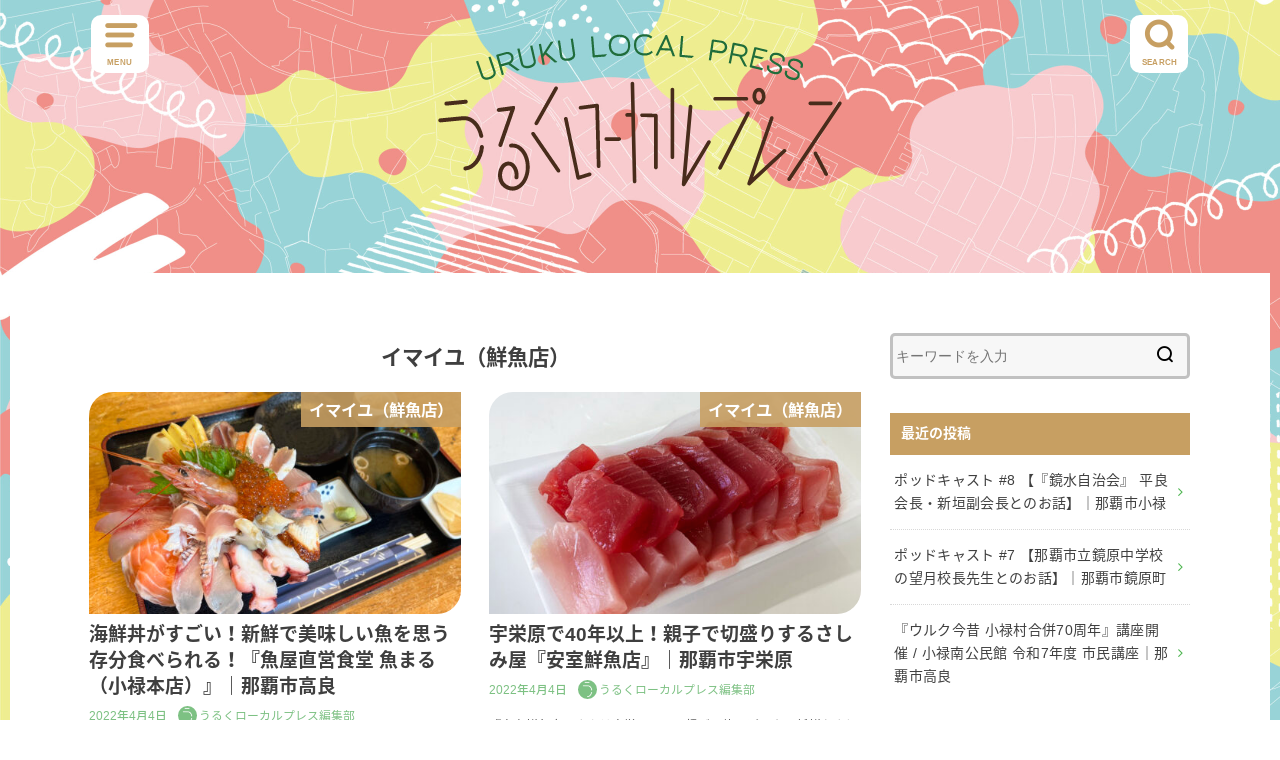

--- FILE ---
content_type: text/html; charset=UTF-8
request_url: https://uruku.daikyo-k.net/category/eat/imaiyu/
body_size: 18509
content:
<!doctype html>
<!--[if lt IE 7]><html dir="ltr" lang="ja" prefix="og: https://ogp.me/ns#" class="no-js lt-ie9 lt-ie8 lt-ie7"><![endif]-->
<!--[if (IE 7)&!(IEMobile)]><html dir="ltr" lang="ja" prefix="og: https://ogp.me/ns#" class="no-js lt-ie9 lt-ie8"><![endif]-->
<!--[if (IE 8)&!(IEMobile)]><html dir="ltr" lang="ja" prefix="og: https://ogp.me/ns#" class="no-js lt-ie9"><![endif]-->
<!--[if gt IE 8]><!--> <html dir="ltr" lang="ja" prefix="og: https://ogp.me/ns#" class="no-js"><!--<![endif]-->

<head>
<meta charset="utf-8">
<meta http-equiv="X-UA-Compatible" content="IE=edge">
<meta name="HandheldFriendly" content="True">
<meta name="MobileOptimized" content="320">
<meta name="viewport" content="width=device-width, initial-scale=1"/>

<link rel="pingback" href="https://uruku.daikyo-k.net/cms/xmlrpc.php">

<!--[if lt IE 9]>
<script src="//html5shiv.googlecode.com/svn/trunk/html5.js"></script>
<script src="//css3-mediaqueries-js.googlecode.com/svn/trunk/css3-mediaqueries.js"></script>
<![endif]-->

<title>イマイユ（鮮魚店） - うるくローカルプレス｜うるくの情報発信局</title>

		<!-- All in One SEO 4.9.3 - aioseo.com -->
	<meta name="robots" content="max-image-preview:large" />
	<link rel="canonical" href="https://uruku.daikyo-k.net/category/eat/imaiyu/" />
	<meta name="generator" content="All in One SEO (AIOSEO) 4.9.3" />
		<script type="application/ld+json" class="aioseo-schema">
			{"@context":"https:\/\/schema.org","@graph":[{"@type":"BreadcrumbList","@id":"https:\/\/uruku.daikyo-k.net\/category\/eat\/imaiyu\/#breadcrumblist","itemListElement":[{"@type":"ListItem","@id":"https:\/\/uruku.daikyo-k.net#listItem","position":1,"name":"\u30db\u30fc\u30e0","item":"https:\/\/uruku.daikyo-k.net","nextItem":{"@type":"ListItem","@id":"https:\/\/uruku.daikyo-k.net\/category\/eat\/#listItem","name":"\u98df\u3079\u308b"}},{"@type":"ListItem","@id":"https:\/\/uruku.daikyo-k.net\/category\/eat\/#listItem","position":2,"name":"\u98df\u3079\u308b","item":"https:\/\/uruku.daikyo-k.net\/category\/eat\/","nextItem":{"@type":"ListItem","@id":"https:\/\/uruku.daikyo-k.net\/category\/eat\/imaiyu\/#listItem","name":"\u30a4\u30de\u30a4\u30e6\uff08\u9bae\u9b5a\u5e97\uff09"},"previousItem":{"@type":"ListItem","@id":"https:\/\/uruku.daikyo-k.net#listItem","name":"\u30db\u30fc\u30e0"}},{"@type":"ListItem","@id":"https:\/\/uruku.daikyo-k.net\/category\/eat\/imaiyu\/#listItem","position":3,"name":"\u30a4\u30de\u30a4\u30e6\uff08\u9bae\u9b5a\u5e97\uff09","previousItem":{"@type":"ListItem","@id":"https:\/\/uruku.daikyo-k.net\/category\/eat\/#listItem","name":"\u98df\u3079\u308b"}}]},{"@type":"CollectionPage","@id":"https:\/\/uruku.daikyo-k.net\/category\/eat\/imaiyu\/#collectionpage","url":"https:\/\/uruku.daikyo-k.net\/category\/eat\/imaiyu\/","name":"\u30a4\u30de\u30a4\u30e6\uff08\u9bae\u9b5a\u5e97\uff09 - \u3046\u308b\u304f\u30ed\u30fc\u30ab\u30eb\u30d7\u30ec\u30b9\uff5c\u3046\u308b\u304f\u306e\u60c5\u5831\u767a\u4fe1\u5c40","inLanguage":"ja","isPartOf":{"@id":"https:\/\/uruku.daikyo-k.net\/#website"},"breadcrumb":{"@id":"https:\/\/uruku.daikyo-k.net\/category\/eat\/imaiyu\/#breadcrumblist"}},{"@type":"Organization","@id":"https:\/\/uruku.daikyo-k.net\/#organization","name":"\u3046\u308b\u304f\u30ed\u30fc\u30ab\u30eb\u30d7\u30ec\u30b9\uff5cURUKU LOCAL PRESS","description":"\u3046\u308b\u304f\u30ed\u30fc\u30ab\u30eb\u30d7\u30ec\u30b9\u306f\u3001\u6c96\u7e04\u770c\u90a3\u8987\u5e02\u306e\u6700\u5357\u90e8\u306b\u4f4d\u7f6e\u3059\u308b\u3046\u308b\u304f\uff08\u5c0f\u7984\uff09\u5730\u57df\u306e\u30ed\u30fc\u30ab\u30eb\u306a\u60c5\u5831\u3092\u304a\u5c4a\u3051\u3059\u308b\u60c5\u5831\u30de\u30ac\u30b8\u30f3\u30b5\u30a4\u30c8\u3067\u3059\u3002\u300c\u3046\u308b\u304f\u300d\u306b\u884c\u304d\u305f\u304f\u306a\u308b\u30fb\u4f4f\u307f\u305f\u304f\u306a\u308b\u30fb\u95a2\u308f\u308a\u305f\u304f\u306a\u308b\u3088\u3046\u306a\u60c5\u5831\u3092\u96c6\u3081\u3066\u3001\u3046\u308b\u304f\u306e\u9b45\u529b\u3092\u304a\u4f1d\u3048\u3057\u3066\u3044\u304d\u307e\u3059\uff01","url":"https:\/\/uruku.daikyo-k.net\/"},{"@type":"WebSite","@id":"https:\/\/uruku.daikyo-k.net\/#website","url":"https:\/\/uruku.daikyo-k.net\/","name":"\u3046\u308b\u304f\u30ed\u30fc\u30ab\u30eb\u30d7\u30ec\u30b9\uff5c\u3046\u308b\u304f\u306e\u60c5\u5831\u767a\u4fe1\u5c40","description":"\u3046\u308b\u304f\u30ed\u30fc\u30ab\u30eb\u30d7\u30ec\u30b9\u306f\u3001\u6c96\u7e04\u770c\u90a3\u8987\u5e02\u306e\u6700\u5357\u90e8\u306b\u4f4d\u7f6e\u3059\u308b\u3046\u308b\u304f\uff08\u5c0f\u7984\uff09\u5730\u57df\u306e\u30ed\u30fc\u30ab\u30eb\u306a\u60c5\u5831\u3092\u304a\u5c4a\u3051\u3059\u308b\u60c5\u5831\u30de\u30ac\u30b8\u30f3\u30b5\u30a4\u30c8\u3067\u3059\u3002\u300c\u3046\u308b\u304f\u300d\u306b\u884c\u304d\u305f\u304f\u306a\u308b\u30fb\u4f4f\u307f\u305f\u304f\u306a\u308b\u30fb\u95a2\u308f\u308a\u305f\u304f\u306a\u308b\u3088\u3046\u306a\u60c5\u5831\u3092\u96c6\u3081\u3066\u3001\u3046\u308b\u304f\u306e\u9b45\u529b\u3092\u304a\u4f1d\u3048\u3057\u3066\u3044\u304d\u307e\u3059\uff01","inLanguage":"ja","publisher":{"@id":"https:\/\/uruku.daikyo-k.net\/#organization"}}]}
		</script>
		<!-- All in One SEO -->

<link rel='dns-prefetch' href='//ajax.googleapis.com' />
<link rel='dns-prefetch' href='//fonts.googleapis.com' />
<link rel="alternate" type="application/rss+xml" title="うるくローカルプレス｜うるくの情報発信局 &raquo; フィード" href="https://uruku.daikyo-k.net/feed/" />
<link rel="alternate" type="application/rss+xml" title="うるくローカルプレス｜うるくの情報発信局 &raquo; コメントフィード" href="https://uruku.daikyo-k.net/comments/feed/" />
<link rel="alternate" type="application/rss+xml" title="うるくローカルプレス｜うるくの情報発信局 &raquo; イマイユ（鮮魚店） カテゴリーのフィード" href="https://uruku.daikyo-k.net/category/eat/imaiyu/feed/" />
<style id='wp-img-auto-sizes-contain-inline-css' type='text/css'>
img:is([sizes=auto i],[sizes^="auto," i]){contain-intrinsic-size:3000px 1500px}
/*# sourceURL=wp-img-auto-sizes-contain-inline-css */
</style>
<style id='wp-emoji-styles-inline-css' type='text/css'>

	img.wp-smiley, img.emoji {
		display: inline !important;
		border: none !important;
		box-shadow: none !important;
		height: 1em !important;
		width: 1em !important;
		margin: 0 0.07em !important;
		vertical-align: -0.1em !important;
		background: none !important;
		padding: 0 !important;
	}
/*# sourceURL=wp-emoji-styles-inline-css */
</style>
<style id='wp-block-library-inline-css' type='text/css'>
:root{--wp-block-synced-color:#7a00df;--wp-block-synced-color--rgb:122,0,223;--wp-bound-block-color:var(--wp-block-synced-color);--wp-editor-canvas-background:#ddd;--wp-admin-theme-color:#007cba;--wp-admin-theme-color--rgb:0,124,186;--wp-admin-theme-color-darker-10:#006ba1;--wp-admin-theme-color-darker-10--rgb:0,107,160.5;--wp-admin-theme-color-darker-20:#005a87;--wp-admin-theme-color-darker-20--rgb:0,90,135;--wp-admin-border-width-focus:2px}@media (min-resolution:192dpi){:root{--wp-admin-border-width-focus:1.5px}}.wp-element-button{cursor:pointer}:root .has-very-light-gray-background-color{background-color:#eee}:root .has-very-dark-gray-background-color{background-color:#313131}:root .has-very-light-gray-color{color:#eee}:root .has-very-dark-gray-color{color:#313131}:root .has-vivid-green-cyan-to-vivid-cyan-blue-gradient-background{background:linear-gradient(135deg,#00d084,#0693e3)}:root .has-purple-crush-gradient-background{background:linear-gradient(135deg,#34e2e4,#4721fb 50%,#ab1dfe)}:root .has-hazy-dawn-gradient-background{background:linear-gradient(135deg,#faaca8,#dad0ec)}:root .has-subdued-olive-gradient-background{background:linear-gradient(135deg,#fafae1,#67a671)}:root .has-atomic-cream-gradient-background{background:linear-gradient(135deg,#fdd79a,#004a59)}:root .has-nightshade-gradient-background{background:linear-gradient(135deg,#330968,#31cdcf)}:root .has-midnight-gradient-background{background:linear-gradient(135deg,#020381,#2874fc)}:root{--wp--preset--font-size--normal:16px;--wp--preset--font-size--huge:42px}.has-regular-font-size{font-size:1em}.has-larger-font-size{font-size:2.625em}.has-normal-font-size{font-size:var(--wp--preset--font-size--normal)}.has-huge-font-size{font-size:var(--wp--preset--font-size--huge)}.has-text-align-center{text-align:center}.has-text-align-left{text-align:left}.has-text-align-right{text-align:right}.has-fit-text{white-space:nowrap!important}#end-resizable-editor-section{display:none}.aligncenter{clear:both}.items-justified-left{justify-content:flex-start}.items-justified-center{justify-content:center}.items-justified-right{justify-content:flex-end}.items-justified-space-between{justify-content:space-between}.screen-reader-text{border:0;clip-path:inset(50%);height:1px;margin:-1px;overflow:hidden;padding:0;position:absolute;width:1px;word-wrap:normal!important}.screen-reader-text:focus{background-color:#ddd;clip-path:none;color:#444;display:block;font-size:1em;height:auto;left:5px;line-height:normal;padding:15px 23px 14px;text-decoration:none;top:5px;width:auto;z-index:100000}html :where(.has-border-color){border-style:solid}html :where([style*=border-top-color]){border-top-style:solid}html :where([style*=border-right-color]){border-right-style:solid}html :where([style*=border-bottom-color]){border-bottom-style:solid}html :where([style*=border-left-color]){border-left-style:solid}html :where([style*=border-width]){border-style:solid}html :where([style*=border-top-width]){border-top-style:solid}html :where([style*=border-right-width]){border-right-style:solid}html :where([style*=border-bottom-width]){border-bottom-style:solid}html :where([style*=border-left-width]){border-left-style:solid}html :where(img[class*=wp-image-]){height:auto;max-width:100%}:where(figure){margin:0 0 1em}html :where(.is-position-sticky){--wp-admin--admin-bar--position-offset:var(--wp-admin--admin-bar--height,0px)}@media screen and (max-width:600px){html :where(.is-position-sticky){--wp-admin--admin-bar--position-offset:0px}}

/*# sourceURL=wp-block-library-inline-css */
</style><style id='wp-block-heading-inline-css' type='text/css'>
h1:where(.wp-block-heading).has-background,h2:where(.wp-block-heading).has-background,h3:where(.wp-block-heading).has-background,h4:where(.wp-block-heading).has-background,h5:where(.wp-block-heading).has-background,h6:where(.wp-block-heading).has-background{padding:1.25em 2.375em}h1.has-text-align-left[style*=writing-mode]:where([style*=vertical-lr]),h1.has-text-align-right[style*=writing-mode]:where([style*=vertical-rl]),h2.has-text-align-left[style*=writing-mode]:where([style*=vertical-lr]),h2.has-text-align-right[style*=writing-mode]:where([style*=vertical-rl]),h3.has-text-align-left[style*=writing-mode]:where([style*=vertical-lr]),h3.has-text-align-right[style*=writing-mode]:where([style*=vertical-rl]),h4.has-text-align-left[style*=writing-mode]:where([style*=vertical-lr]),h4.has-text-align-right[style*=writing-mode]:where([style*=vertical-rl]),h5.has-text-align-left[style*=writing-mode]:where([style*=vertical-lr]),h5.has-text-align-right[style*=writing-mode]:where([style*=vertical-rl]),h6.has-text-align-left[style*=writing-mode]:where([style*=vertical-lr]),h6.has-text-align-right[style*=writing-mode]:where([style*=vertical-rl]){rotate:180deg}
/*# sourceURL=https://uruku.daikyo-k.net/cms/wp-includes/blocks/heading/style.min.css */
</style>
<style id='wp-block-paragraph-inline-css' type='text/css'>
.is-small-text{font-size:.875em}.is-regular-text{font-size:1em}.is-large-text{font-size:2.25em}.is-larger-text{font-size:3em}.has-drop-cap:not(:focus):first-letter{float:left;font-size:8.4em;font-style:normal;font-weight:100;line-height:.68;margin:.05em .1em 0 0;text-transform:uppercase}body.rtl .has-drop-cap:not(:focus):first-letter{float:none;margin-left:.1em}p.has-drop-cap.has-background{overflow:hidden}:root :where(p.has-background){padding:1.25em 2.375em}:where(p.has-text-color:not(.has-link-color)) a{color:inherit}p.has-text-align-left[style*="writing-mode:vertical-lr"],p.has-text-align-right[style*="writing-mode:vertical-rl"]{rotate:180deg}
/*# sourceURL=https://uruku.daikyo-k.net/cms/wp-includes/blocks/paragraph/style.min.css */
</style>
<style id='global-styles-inline-css' type='text/css'>
:root{--wp--preset--aspect-ratio--square: 1;--wp--preset--aspect-ratio--4-3: 4/3;--wp--preset--aspect-ratio--3-4: 3/4;--wp--preset--aspect-ratio--3-2: 3/2;--wp--preset--aspect-ratio--2-3: 2/3;--wp--preset--aspect-ratio--16-9: 16/9;--wp--preset--aspect-ratio--9-16: 9/16;--wp--preset--color--black: #000000;--wp--preset--color--cyan-bluish-gray: #abb8c3;--wp--preset--color--white: #ffffff;--wp--preset--color--pale-pink: #f78da7;--wp--preset--color--vivid-red: #cf2e2e;--wp--preset--color--luminous-vivid-orange: #ff6900;--wp--preset--color--luminous-vivid-amber: #fcb900;--wp--preset--color--light-green-cyan: #7bdcb5;--wp--preset--color--vivid-green-cyan: #00d084;--wp--preset--color--pale-cyan-blue: #8ed1fc;--wp--preset--color--vivid-cyan-blue: #0693e3;--wp--preset--color--vivid-purple: #9b51e0;--wp--preset--gradient--vivid-cyan-blue-to-vivid-purple: linear-gradient(135deg,rgb(6,147,227) 0%,rgb(155,81,224) 100%);--wp--preset--gradient--light-green-cyan-to-vivid-green-cyan: linear-gradient(135deg,rgb(122,220,180) 0%,rgb(0,208,130) 100%);--wp--preset--gradient--luminous-vivid-amber-to-luminous-vivid-orange: linear-gradient(135deg,rgb(252,185,0) 0%,rgb(255,105,0) 100%);--wp--preset--gradient--luminous-vivid-orange-to-vivid-red: linear-gradient(135deg,rgb(255,105,0) 0%,rgb(207,46,46) 100%);--wp--preset--gradient--very-light-gray-to-cyan-bluish-gray: linear-gradient(135deg,rgb(238,238,238) 0%,rgb(169,184,195) 100%);--wp--preset--gradient--cool-to-warm-spectrum: linear-gradient(135deg,rgb(74,234,220) 0%,rgb(151,120,209) 20%,rgb(207,42,186) 40%,rgb(238,44,130) 60%,rgb(251,105,98) 80%,rgb(254,248,76) 100%);--wp--preset--gradient--blush-light-purple: linear-gradient(135deg,rgb(255,206,236) 0%,rgb(152,150,240) 100%);--wp--preset--gradient--blush-bordeaux: linear-gradient(135deg,rgb(254,205,165) 0%,rgb(254,45,45) 50%,rgb(107,0,62) 100%);--wp--preset--gradient--luminous-dusk: linear-gradient(135deg,rgb(255,203,112) 0%,rgb(199,81,192) 50%,rgb(65,88,208) 100%);--wp--preset--gradient--pale-ocean: linear-gradient(135deg,rgb(255,245,203) 0%,rgb(182,227,212) 50%,rgb(51,167,181) 100%);--wp--preset--gradient--electric-grass: linear-gradient(135deg,rgb(202,248,128) 0%,rgb(113,206,126) 100%);--wp--preset--gradient--midnight: linear-gradient(135deg,rgb(2,3,129) 0%,rgb(40,116,252) 100%);--wp--preset--font-size--small: 13px;--wp--preset--font-size--medium: 20px;--wp--preset--font-size--large: 36px;--wp--preset--font-size--x-large: 42px;--wp--preset--spacing--20: 0.44rem;--wp--preset--spacing--30: 0.67rem;--wp--preset--spacing--40: 1rem;--wp--preset--spacing--50: 1.5rem;--wp--preset--spacing--60: 2.25rem;--wp--preset--spacing--70: 3.38rem;--wp--preset--spacing--80: 5.06rem;--wp--preset--shadow--natural: 6px 6px 9px rgba(0, 0, 0, 0.2);--wp--preset--shadow--deep: 12px 12px 50px rgba(0, 0, 0, 0.4);--wp--preset--shadow--sharp: 6px 6px 0px rgba(0, 0, 0, 0.2);--wp--preset--shadow--outlined: 6px 6px 0px -3px rgb(255, 255, 255), 6px 6px rgb(0, 0, 0);--wp--preset--shadow--crisp: 6px 6px 0px rgb(0, 0, 0);}:where(.is-layout-flex){gap: 0.5em;}:where(.is-layout-grid){gap: 0.5em;}body .is-layout-flex{display: flex;}.is-layout-flex{flex-wrap: wrap;align-items: center;}.is-layout-flex > :is(*, div){margin: 0;}body .is-layout-grid{display: grid;}.is-layout-grid > :is(*, div){margin: 0;}:where(.wp-block-columns.is-layout-flex){gap: 2em;}:where(.wp-block-columns.is-layout-grid){gap: 2em;}:where(.wp-block-post-template.is-layout-flex){gap: 1.25em;}:where(.wp-block-post-template.is-layout-grid){gap: 1.25em;}.has-black-color{color: var(--wp--preset--color--black) !important;}.has-cyan-bluish-gray-color{color: var(--wp--preset--color--cyan-bluish-gray) !important;}.has-white-color{color: var(--wp--preset--color--white) !important;}.has-pale-pink-color{color: var(--wp--preset--color--pale-pink) !important;}.has-vivid-red-color{color: var(--wp--preset--color--vivid-red) !important;}.has-luminous-vivid-orange-color{color: var(--wp--preset--color--luminous-vivid-orange) !important;}.has-luminous-vivid-amber-color{color: var(--wp--preset--color--luminous-vivid-amber) !important;}.has-light-green-cyan-color{color: var(--wp--preset--color--light-green-cyan) !important;}.has-vivid-green-cyan-color{color: var(--wp--preset--color--vivid-green-cyan) !important;}.has-pale-cyan-blue-color{color: var(--wp--preset--color--pale-cyan-blue) !important;}.has-vivid-cyan-blue-color{color: var(--wp--preset--color--vivid-cyan-blue) !important;}.has-vivid-purple-color{color: var(--wp--preset--color--vivid-purple) !important;}.has-black-background-color{background-color: var(--wp--preset--color--black) !important;}.has-cyan-bluish-gray-background-color{background-color: var(--wp--preset--color--cyan-bluish-gray) !important;}.has-white-background-color{background-color: var(--wp--preset--color--white) !important;}.has-pale-pink-background-color{background-color: var(--wp--preset--color--pale-pink) !important;}.has-vivid-red-background-color{background-color: var(--wp--preset--color--vivid-red) !important;}.has-luminous-vivid-orange-background-color{background-color: var(--wp--preset--color--luminous-vivid-orange) !important;}.has-luminous-vivid-amber-background-color{background-color: var(--wp--preset--color--luminous-vivid-amber) !important;}.has-light-green-cyan-background-color{background-color: var(--wp--preset--color--light-green-cyan) !important;}.has-vivid-green-cyan-background-color{background-color: var(--wp--preset--color--vivid-green-cyan) !important;}.has-pale-cyan-blue-background-color{background-color: var(--wp--preset--color--pale-cyan-blue) !important;}.has-vivid-cyan-blue-background-color{background-color: var(--wp--preset--color--vivid-cyan-blue) !important;}.has-vivid-purple-background-color{background-color: var(--wp--preset--color--vivid-purple) !important;}.has-black-border-color{border-color: var(--wp--preset--color--black) !important;}.has-cyan-bluish-gray-border-color{border-color: var(--wp--preset--color--cyan-bluish-gray) !important;}.has-white-border-color{border-color: var(--wp--preset--color--white) !important;}.has-pale-pink-border-color{border-color: var(--wp--preset--color--pale-pink) !important;}.has-vivid-red-border-color{border-color: var(--wp--preset--color--vivid-red) !important;}.has-luminous-vivid-orange-border-color{border-color: var(--wp--preset--color--luminous-vivid-orange) !important;}.has-luminous-vivid-amber-border-color{border-color: var(--wp--preset--color--luminous-vivid-amber) !important;}.has-light-green-cyan-border-color{border-color: var(--wp--preset--color--light-green-cyan) !important;}.has-vivid-green-cyan-border-color{border-color: var(--wp--preset--color--vivid-green-cyan) !important;}.has-pale-cyan-blue-border-color{border-color: var(--wp--preset--color--pale-cyan-blue) !important;}.has-vivid-cyan-blue-border-color{border-color: var(--wp--preset--color--vivid-cyan-blue) !important;}.has-vivid-purple-border-color{border-color: var(--wp--preset--color--vivid-purple) !important;}.has-vivid-cyan-blue-to-vivid-purple-gradient-background{background: var(--wp--preset--gradient--vivid-cyan-blue-to-vivid-purple) !important;}.has-light-green-cyan-to-vivid-green-cyan-gradient-background{background: var(--wp--preset--gradient--light-green-cyan-to-vivid-green-cyan) !important;}.has-luminous-vivid-amber-to-luminous-vivid-orange-gradient-background{background: var(--wp--preset--gradient--luminous-vivid-amber-to-luminous-vivid-orange) !important;}.has-luminous-vivid-orange-to-vivid-red-gradient-background{background: var(--wp--preset--gradient--luminous-vivid-orange-to-vivid-red) !important;}.has-very-light-gray-to-cyan-bluish-gray-gradient-background{background: var(--wp--preset--gradient--very-light-gray-to-cyan-bluish-gray) !important;}.has-cool-to-warm-spectrum-gradient-background{background: var(--wp--preset--gradient--cool-to-warm-spectrum) !important;}.has-blush-light-purple-gradient-background{background: var(--wp--preset--gradient--blush-light-purple) !important;}.has-blush-bordeaux-gradient-background{background: var(--wp--preset--gradient--blush-bordeaux) !important;}.has-luminous-dusk-gradient-background{background: var(--wp--preset--gradient--luminous-dusk) !important;}.has-pale-ocean-gradient-background{background: var(--wp--preset--gradient--pale-ocean) !important;}.has-electric-grass-gradient-background{background: var(--wp--preset--gradient--electric-grass) !important;}.has-midnight-gradient-background{background: var(--wp--preset--gradient--midnight) !important;}.has-small-font-size{font-size: var(--wp--preset--font-size--small) !important;}.has-medium-font-size{font-size: var(--wp--preset--font-size--medium) !important;}.has-large-font-size{font-size: var(--wp--preset--font-size--large) !important;}.has-x-large-font-size{font-size: var(--wp--preset--font-size--x-large) !important;}
/*# sourceURL=global-styles-inline-css */
</style>

<style id='classic-theme-styles-inline-css' type='text/css'>
/*! This file is auto-generated */
.wp-block-button__link{color:#fff;background-color:#32373c;border-radius:9999px;box-shadow:none;text-decoration:none;padding:calc(.667em + 2px) calc(1.333em + 2px);font-size:1.125em}.wp-block-file__button{background:#32373c;color:#fff;text-decoration:none}
/*# sourceURL=/wp-includes/css/classic-themes.min.css */
</style>
<link rel='stylesheet' id='ppress-frontend-css' href='https://uruku.daikyo-k.net/cms/wp-content/plugins/wp-user-avatar/assets/css/frontend.min.css' type='text/css' media='all' />
<link rel='stylesheet' id='ppress-flatpickr-css' href='https://uruku.daikyo-k.net/cms/wp-content/plugins/wp-user-avatar/assets/flatpickr/flatpickr.min.css' type='text/css' media='all' />
<link rel='stylesheet' id='ppress-select2-css' href='https://uruku.daikyo-k.net/cms/wp-content/plugins/wp-user-avatar/assets/select2/select2.min.css' type='text/css' media='all' />
<link rel='stylesheet' id='style-css' href='https://uruku.daikyo-k.net/cms/wp-content/themes/yswallow/style.css' type='text/css' media='all' />
<link rel='stylesheet' id='gf_Notojp-css' href='//fonts.googleapis.com/earlyaccess/notosansjapanese.css' type='text/css' media='all' />
<link rel='stylesheet' id='fontawesome-css' href='https://uruku.daikyo-k.net/cms/wp-content/themes/yswallow/library/css/font-awesome.min.css' type='text/css' media='all' />
<link rel='stylesheet' id='animate-css' href='https://uruku.daikyo-k.net/cms/wp-content/themes/yswallow/library/css/animate.min.css' type='text/css' media='all' />
<link rel='stylesheet' id='remodal-css' href='https://uruku.daikyo-k.net/cms/wp-content/themes/yswallow/library/css/remodal.css' type='text/css' media='all' />
<link rel='stylesheet' id='oc-block-style-css' href='https://uruku.daikyo-k.net/cms/wp-content/themes/yswallow/library/css/block-style.css' type='text/css' media='all' />
<script type="text/javascript" src="//ajax.googleapis.com/ajax/libs/jquery/1.12.2/jquery.min.js" id="jquery-js"></script>
<script type="text/javascript" src="https://uruku.daikyo-k.net/cms/wp-content/plugins/wp-user-avatar/assets/flatpickr/flatpickr.min.js" id="ppress-flatpickr-js"></script>
<script type="text/javascript" src="https://uruku.daikyo-k.net/cms/wp-content/plugins/wp-user-avatar/assets/select2/select2.min.js" id="ppress-select2-js"></script>
<link rel="https://api.w.org/" href="https://uruku.daikyo-k.net/wp-json/" /><link rel="alternate" title="JSON" type="application/json" href="https://uruku.daikyo-k.net/wp-json/wp/v2/categories/54" /><link rel="EditURI" type="application/rsd+xml" title="RSD" href="https://uruku.daikyo-k.net/cms/xmlrpc.php?rsd" />

<!-- Google tag (gtag.js) -->
<script async src="https://www.googletagmanager.com/gtag/js?id=UA-195143810-1"></script>
<script async src="https://www.googletagmanager.com/gtag/js?id=G-T6BXN8S44M"></script>
<script>
  window.dataLayer = window.dataLayer || [];
  function gtag(){dataLayer.push(arguments);}
  gtag('js', new Date());

  gtag('config', 'UA-195143810-1');
  gtag('config', 'G-T6BXN8S44M');
</script><style type="text/css">
body, #breadcrumb li a::after{ color: #3f3f3f;}
a, #breadcrumb li a i, .authorbox .author_sns li a::before,.widget li a:after{ color: #4db54f;}
a:hover{ color: #5bc66b;}
.article-footer .post-categories li a,.article-footer .tags a{ background: #4db54f; border-color:#4db54f;}
.article-footer .tags a{ color:#4db54f; background: none;}
.article-footer .post-categories li a:hover,.article-footer .tags a:hover{ background:#5bc66b;  border-color:#5bc66b;}
input[type="text"],input[type="password"],input[type="datetime"],input[type="datetime-local"],input[type="date"],input[type="month"],input[type="time"],input[type="week"],input[type="number"],input[type="email"],input[type="url"],input[type="search"],input[type="tel"],input[type="color"],select,textarea,.field { background-color: #f7f7f7;}
#header{ color: #c79f62; background: #ffffff;}
#logo a{ color: #3f3f3f;}
@media only screen and (min-width: 768px) {
	#g_nav .nav > li::after{ background: #3f3f3f;}
	#g_nav .nav li ul.sub-menu, #g_nav .nav li ul.children{ background: #ffffff;color: #3f3f3f;}
	.archives-list .post-list a .eyecatch::after{ background: #4db54f;}
}

.slick-prev:before, .slick-next:before, .accordionBtn, #submit, button, html input[type="button"], input[type="reset"], input[type="submit"], .pagination a:hover, .pagination a:focus,.page-links a:hover, .page-links a:focus { background-color: #4db54f;}
.accordionBtn.active, #submit:hover, #submit:focus{ background-color: #5bc66b;}
.entry-content h2,.homeadd_wrap .widgettitle,.widgettitle, .eyecatch .cat-name, ul.wpp-list li a:before{ background: #c79f62; color: #ffffff;}
.entry-content h3,.entry-content h4{ border-color: #c79f62;}
.h_balloon .entry-content h2:after{ border-top-color: #c79f62;}
.entry-content ol li:before{ background: #c79f62; border-color: #c79f62;  color: #ffffff;}
.entry-content ol li ol li:before{ color: #c79f62;}
.entry-content ul li:before{ color: #c79f62;}
.entry-content blockquote::before,.entry-content blockquote::after{color: #c79f62;}

.btn-wrap a{background: #4db54f;border: 1px solid #4db54f;}
.btn-wrap a:hover,.widget .btn-wrap:not(.simple) a:hover{color: #4db54f;border-color: #4db54f;}
.btn-wrap.simple a, .pagination a, .pagination span,.page-links a{border-color: #4db54f; color: #4db54f;}
.btn-wrap.simple a:hover, .pagination .current,.pagination .current:hover,.page-links ul > li > span{background-color: #4db54f;}

#footer-top::before{background-color: #c79f62;}
#footer,.cta-inner{background-color: #ffffff; color: #3f3f3f;}

</style>
<style type="text/css" id="custom-background-css">
body.custom-background { background-image: url("https://uruku.daikyo-k.net/cms/wp-content/uploads/2025/10/main_bg2_vol21-scaled.jpg"); background-position: center top; background-size: cover; background-repeat: no-repeat; background-attachment: fixed; }
</style>
	<link rel="icon" href="https://uruku.daikyo-k.net/cms/wp-content/uploads/2021/04/cropped-favicon-32x32.png" sizes="32x32" />
<link rel="icon" href="https://uruku.daikyo-k.net/cms/wp-content/uploads/2021/04/cropped-favicon-192x192.png" sizes="192x192" />
<link rel="apple-touch-icon" href="https://uruku.daikyo-k.net/cms/wp-content/uploads/2021/04/cropped-favicon-180x180.png" />
<meta name="msapplication-TileImage" content="https://uruku.daikyo-k.net/cms/wp-content/uploads/2021/04/cropped-favicon-270x270.png" />
		<style type="text/css" id="wp-custom-css">
			/*ヘッダー*/
#header {
  background: none;
}
/*ヘッダーボタン*/
.nav_btn{
	background-color: #ffffff;
	border-radius: 10px;
}
.search_btn{
	background-color: #ffffff;
	border-radius: 10px;
}
.searchbox .searchform input[type="search"] {
    color: #333333;
}
.nav_btn::before {
  font-weight: 600;
}
.searchbox .searchform input[type="search"]{
	background-color: #ffffff;
}
/*メインスライダー*/
.n2-section-smartslider {
  margin-top: -100px;
	margin-bottom: 20px;
}
div#n2-ss-2 {
  padding: 0px 0px 20px 0px;
}
div#top_carousel {
  background-color: #ffffffdb;
  margin: 0;
  padding: 20px 0;
}
div#content {
  margin-bottom: 60px;
}
div#inner-content {
  background-color: #ffffff;
  padding: 60px 80px;
  margin-top: 3em;
}
.byline .date, .byline .writer {
  color: #7DC183;
}
.archives-list .post-list .byline, .archives-list .post-list .description {
  font-size: 72%;
  opacity: 1;
}
figure {
  border-radius: 24px 0 24px 0;
}
div#n2-ss-5 .n2-ss-slide {
  box-shadow: none !important;
}
/*フッターSNSリンク*/
.footcolumn #custom_html-3 h4.widgettitle {
  background: none;
  color: #333333;
  text-align: center;
  padding: 0;
}
ul.sns_link {
  text-align: center;
}
.sns_link li {
	width: 3em;
  padding-right: 20px;
  display: inline-block;
}

/*フッター*/
#footer-top .footcolumn {
    width: 100%;
}
#footer-top {
  background-color: #ffffff;
}
#footer-top::before {
  background-color:  #ffffff;
}

/*カテゴリラベル*/
span.osusume-label.cat-name {
	background:#c79f62e3;
}
.eyecatch .cat-name {
  background: #c79f62e3;
  font-size: 100%;
  min-width: 6em;
  opacity: 1;
}
.cat-name {
  background: #c79f62e3;
  font-size: 100%;
}
.widget li a .countpost {
  opacity: 1;
  background: #7DC183;
  color: #ffffff;
}
.widget.widget_tag_cloud a::before {
  color: #7DC183;
}



@media only screen and (min-width: 767px){
div#inner-header {
    width: 1100px;
}
.wrap {
  width: 1260px;
}
.nav_btn {
	width: 3.5em;
	height: 3.5em;
}
}


/*スマホ調整*/
@media only screen and (max-width: 767px){
.nav_btn {
	left: 10px;
}
.searchbox .searchform .search_btn {
	right: 10px;
}
div#inner-content {
  background-color: #ffffff;
  padding: 1.2em;
}
body.custom-background {
  background-size: contain;
  background-repeat: repeat-y;
}
#main {
  padding: 0;
  float: none;
}
.n2-section-smartslider {
  margin: -30px 0 10px;
}
.footcolumn #custom_html-4 h4.widgettitle {
  background: none;
  color: #333333;
  text-align: center;
  padding: 0;
}
ul.sns_link {
  text-align: center;
}
.sns_link li {
	width: 2.5em;
  padding-right: 15px;
  display: inline-block;
}
div#inner-content {
   margin-top: 0;
}
}

.img-bg-top {
	padding-top: 60px;
	margin-bottom: -60px;
}
.img-bg-bottom {
	margin-top: -6px;
}
@media only screen and (max-width: 979px){
.img-bg-top {
	width: 100%;
	margin-bottom: -4px;
}
.img-bg-bottom {
	width: 100%;
	margin-top: -20px;
	padding-bottom: 20px;
}
}
		</style>
		</head>

<body class="archive category category-imaiyu category-54 custom-background wp-theme-yswallow pd_normal h_default undo_off catlabelon pannavi_off">
<div id="container">


<header id="header" class="header animated fadeIn">
<div id="inner-header" class="wrap cf">

<a href="#spnavi" data-remodal-target="spnavi" class="nav_btn"><span class="text">MENU</span></a>
<div class="remodal" data-remodal-id="spnavi" data-remodal-options="hashTracking:false">
<button data-remodal-action="close" class="remodal-close"><span class="text gf">CLOSE</span></button>
<div id="nav_menu-4" class="widget widget_nav_menu"><h4 class="widgettitle"><span>メニュー</span></h4><div class="menu-%e3%83%8f%e3%83%b3%e3%83%90%e3%83%bc%e3%82%ac%e3%83%bc%e3%83%a1%e3%83%8b%e3%83%a5%e3%83%bc-container"><ul id="menu-%e3%83%8f%e3%83%b3%e3%83%90%e3%83%bc%e3%82%ac%e3%83%bc%e3%83%a1%e3%83%8b%e3%83%a5%e3%83%bc" class="menu"><li id="menu-item-295" class="menu-item menu-item-type-post_type menu-item-object-page menu-item-295"><a href="https://uruku.daikyo-k.net/about/">このサイトについて</a></li>
<li id="menu-item-396" class="menu-item menu-item-type-post_type menu-item-object-page menu-item-396"><a href="https://uruku.daikyo-k.net/download/">最新号ダウンロード</a></li>
<li id="menu-item-395" class="menu-item menu-item-type-post_type menu-item-object-page menu-item-395"><a href="https://uruku.daikyo-k.net/backnumber/">バックナンバー</a></li>
</ul></div></div><div id="categories-2" class="widget widget_categories"><h4 class="widgettitle"><span>カテゴリー</span></h4>
			<ul>
					<li class="cat-item cat-item-46"><a href="https://uruku.daikyo-k.net/category/arekore/">ありんくりん <span class="countpost">6</span></a>
<ul class='children'>
	<li class="cat-item cat-item-47"><a href="https://uruku.daikyo-k.net/category/arekore/happy/">しあわせUP <span class="countpost">4</span></a>
</li>
	<li class="cat-item cat-item-76"><a href="https://uruku.daikyo-k.net/category/arekore/%e6%89%8b%e3%81%bf%e3%82%84%e3%81%92%e3%80%81%e8%b4%88%e3%82%8a%e3%82%82%e3%81%ae/">手みやげ、贈りもの <span class="countpost">2</span></a>
</li>
</ul>
</li>
	<li class="cat-item cat-item-90"><a href="https://uruku.daikyo-k.net/category/podcast/">ポッドキャスト番組 <span class="countpost">8</span></a>
</li>
	<li class="cat-item cat-item-4"><a href="https://uruku.daikyo-k.net/category/people/">人たち <span class="countpost">6</span></a>
<ul class='children'>
	<li class="cat-item cat-item-34"><a href="https://uruku.daikyo-k.net/category/people/kids/">うるくキッズ <span class="countpost">3</span></a>
</li>
	<li class="cat-item cat-item-9"><a href="https://uruku.daikyo-k.net/category/people/urukunchu/">うるくんちゅ <span class="countpost">3</span></a>
</li>
</ul>
</li>
	<li class="cat-item cat-item-63"><a href="https://uruku.daikyo-k.net/category/health/">健康 <span class="countpost">2</span></a>
<ul class='children'>
	<li class="cat-item cat-item-64"><a href="https://uruku.daikyo-k.net/category/health/cha-ganjuu/">ちゃーがんじゅう <span class="countpost">2</span></a>
</li>
</ul>
</li>
	<li class="cat-item cat-item-5"><a href="https://uruku.daikyo-k.net/category/work/">働く <span class="countpost">2</span></a>
<ul class='children'>
	<li class="cat-item cat-item-10"><a href="https://uruku.daikyo-k.net/category/work/uruku-company/">うるく愛企業 <span class="countpost">2</span></a>
</li>
</ul>
</li>
	<li class="cat-item cat-item-39"><a href="https://uruku.daikyo-k.net/category/kosodate/">子育て / 子ども応援 <span class="countpost">5</span></a>
</li>
	<li class="cat-item cat-item-69"><a href="https://uruku.daikyo-k.net/category/study/">学び <span class="countpost">4</span></a>
</li>
	<li class="cat-item cat-item-66"><a href="https://uruku.daikyo-k.net/category/life/">暮らし <span class="countpost">3</span></a>
</li>
	<li class="cat-item cat-item-2"><a href="https://uruku.daikyo-k.net/category/know/">知る <span class="countpost">59</span></a>
<ul class='children'>
	<li class="cat-item cat-item-80"><a href="https://uruku.daikyo-k.net/category/know/%e3%81%82%e3%81%ae%e9%a0%83%e3%81%ae%e3%81%86%e3%82%8b%e3%81%8f/">あの頃のうるく <span class="countpost">5</span></a>
</li>
	<li class="cat-item cat-item-61"><a href="https://uruku.daikyo-k.net/category/know/theater/">うるくにあった映画館 <span class="countpost">4</span></a>
</li>
	<li class="cat-item cat-item-42"><a href="https://uruku.daikyo-k.net/category/know/uruku-mai/">うるくまーい <span class="countpost">4</span></a>
</li>
	<li class="cat-item cat-item-6"><a href="https://uruku.daikyo-k.net/category/know/small-story/">コネタ <span class="countpost">26</span></a>
</li>
	<li class="cat-item cat-item-55"><a href="https://uruku.daikyo-k.net/category/know/burari-uruku/">ぶらっと うるく <span class="countpost">3</span></a>
</li>
	<li class="cat-item cat-item-7"><a href="https://uruku.daikyo-k.net/category/know/local-news/">地域news <span class="countpost">14</span></a>
</li>
	<li class="cat-item cat-item-37"><a href="https://uruku.daikyo-k.net/category/know/uebarudanchi-history/">宇栄原団地ヒストリー <span class="countpost">3</span></a>
</li>
	<li class="cat-item cat-item-88"><a href="https://uruku.daikyo-k.net/category/know/kunji/">小禄クンジー <span class="countpost">5</span></a>
</li>
</ul>
</li>
	<li class="cat-item cat-item-3 current-cat-parent current-cat-ancestor"><a href="https://uruku.daikyo-k.net/category/eat/">食べる <span class="countpost">47</span></a>
<ul class='children'>
	<li class="cat-item cat-item-40"><a href="https://uruku.daikyo-k.net/category/eat/takeout/">TAKE OUT <span class="countpost">9</span></a>
</li>
	<li class="cat-item cat-item-54 current-cat"><a aria-current="page" href="https://uruku.daikyo-k.net/category/eat/imaiyu/">イマイユ（鮮魚店） <span class="countpost">2</span></a>
</li>
	<li class="cat-item cat-item-36"><a href="https://uruku.daikyo-k.net/category/eat/%e3%81%86%e3%81%a1%e3%81%aa%e3%83%bc%e5%bc%81%e5%bd%93%e5%b1%8b/">うちなー弁当屋 <span class="countpost">1</span></a>
</li>
	<li class="cat-item cat-item-15"><a href="https://uruku.daikyo-k.net/category/eat/cafe/">カフェ <span class="countpost">12</span></a>
</li>
	<li class="cat-item cat-item-8"><a href="https://uruku.daikyo-k.net/category/eat/sweets/">スイーツ <span class="countpost">5</span></a>
</li>
	<li class="cat-item cat-item-16"><a href="https://uruku.daikyo-k.net/category/eat/restaurant/">レストラン <span class="countpost">4</span></a>
</li>
	<li class="cat-item cat-item-67"><a href="https://uruku.daikyo-k.net/category/eat/traditional-foods/">残したい味 <span class="countpost">3</span></a>
</li>
	<li class="cat-item cat-item-79"><a href="https://uruku.daikyo-k.net/category/eat/%e6%b2%96%e7%b8%84%e3%81%9c%e3%82%93%e3%81%96%e3%81%84/">沖縄ぜんざい <span class="countpost">4</span></a>
</li>
	<li class="cat-item cat-item-30"><a href="https://uruku.daikyo-k.net/category/eat/okinawasoba/">沖縄そば <span class="countpost">7</span></a>
</li>
	<li class="cat-item cat-item-74"><a href="https://uruku.daikyo-k.net/category/eat/coffee/">珈琲（コーヒー） <span class="countpost">2</span></a>
</li>
	<li class="cat-item cat-item-73"><a href="https://uruku.daikyo-k.net/category/eat/dagashi/">駄菓子屋 <span class="countpost">2</span></a>
</li>
</ul>
</li>
			</ul>

			</div><div id="tag_cloud-4" class="widget widget_tag_cloud"><h4 class="widgettitle"><span>タグから探す</span></h4><div class="tagcloud"><a href="https://uruku.daikyo-k.net/tag/%e3%81%86%e3%82%8b%e3%81%8f%e3%81%ae%e3%82%ab%e3%83%bc%e3%82%81%e3%81%90%e3%82%8a/" class="tag-cloud-link tag-link-86 tag-link-position-1" style="font-size: 9.3846153846154pt;" aria-label="うるくのカーめぐり (2個の項目)">うるくのカーめぐり<span class="tag-link-count"> (2)</span></a>
<a href="https://uruku.daikyo-k.net/tag/%e3%81%86%e3%82%8b%e3%81%8f%ef%bc%88%e5%b0%8f%e7%a6%84%ef%bc%89%e3%81%ab%e3%81%82%e3%81%a3%e3%81%9f%e6%98%a0%e7%94%bb%e9%a4%a8/" class="tag-cloud-link tag-link-60 tag-link-position-2" style="font-size: 11.076923076923pt;" aria-label="うるく（小禄）にあった映画館 (4個の項目)">うるく（小禄）にあった映画館<span class="tag-link-count"> (4)</span></a>
<a href="https://uruku.daikyo-k.net/tag/pickup/" class="tag-cloud-link tag-link-11 tag-link-position-3" style="font-size: 17.769230769231pt;" aria-label="おすすめ！ (36個の項目)">おすすめ！<span class="tag-link-count"> (36)</span></a>
<a href="https://uruku.daikyo-k.net/tag/%e3%81%8a%e3%82%82%e3%81%97%e3%82%8d%e8%87%aa%e8%b2%a9%e6%a9%9f/" class="tag-cloud-link tag-link-52 tag-link-position-4" style="font-size: 9.3846153846154pt;" aria-label="おもしろ自販機 (2個の項目)">おもしろ自販機<span class="tag-link-count"> (2)</span></a>
<a href="https://uruku.daikyo-k.net/tag/%e3%82%ab%e3%83%95%e3%82%a7/" class="tag-cloud-link tag-link-75 tag-link-position-5" style="font-size: 10.307692307692pt;" aria-label="カフェ (3個の項目)">カフェ<span class="tag-link-count"> (3)</span></a>
<a href="https://uruku.daikyo-k.net/tag/%e3%82%b5%e3%83%ad%e3%83%b3/" class="tag-cloud-link tag-link-62 tag-link-position-6" style="font-size: 9.3846153846154pt;" aria-label="サロン (2個の項目)">サロン<span class="tag-link-count"> (2)</span></a>
<a href="https://uruku.daikyo-k.net/tag/%e3%82%b9%e3%82%af%e3%83%bc%e3%83%ab/" class="tag-cloud-link tag-link-78 tag-link-position-7" style="font-size: 11.692307692308pt;" aria-label="スクール (5個の項目)">スクール<span class="tag-link-count"> (5)</span></a>
<a href="https://uruku.daikyo-k.net/tag/%e3%82%bd%e3%82%a6%e3%83%ab%e3%83%95%e3%83%bc%e3%83%89/" class="tag-cloud-link tag-link-32 tag-link-position-8" style="font-size: 14.923076923077pt;" aria-label="ソウルフード (15個の項目)">ソウルフード<span class="tag-link-count"> (15)</span></a>
<a href="https://uruku.daikyo-k.net/tag/%e3%83%86%e3%82%a4%e3%82%af%e3%82%a2%e3%82%a6%e3%83%88/" class="tag-cloud-link tag-link-27 tag-link-position-9" style="font-size: 16.846153846154pt;" aria-label="テイクアウト (27個の項目)">テイクアウト<span class="tag-link-count"> (27)</span></a>
<a href="https://uruku.daikyo-k.net/tag/%e3%83%91%e3%83%bc%e3%83%a9%e3%83%bc/" class="tag-cloud-link tag-link-57 tag-link-position-10" style="font-size: 8pt;" aria-label="パーラー (1個の項目)">パーラー<span class="tag-link-count"> (1)</span></a>
<a href="https://uruku.daikyo-k.net/tag/%e3%83%92%e3%83%8c%e3%82%ab%e3%83%b3/" class="tag-cloud-link tag-link-89 tag-link-position-11" style="font-size: 8pt;" aria-label="ヒヌカン (1個の項目)">ヒヌカン<span class="tag-link-count"> (1)</span></a>
<a href="https://uruku.daikyo-k.net/tag/%e3%83%9b%e3%83%86%e3%83%ab/" class="tag-cloud-link tag-link-41 tag-link-position-12" style="font-size: 8pt;" aria-label="ホテル (1個の項目)">ホテル<span class="tag-link-count"> (1)</span></a>
<a href="https://uruku.daikyo-k.net/tag/%e3%83%a2%e3%83%bc%e3%83%8b%e3%83%b3%e3%82%b0/" class="tag-cloud-link tag-link-58 tag-link-position-13" style="font-size: 11.076923076923pt;" aria-label="モーニング (4個の項目)">モーニング<span class="tag-link-count"> (4)</span></a>
<a href="https://uruku.daikyo-k.net/tag/%e3%83%a9%e3%83%b3%e3%83%81/" class="tag-cloud-link tag-link-24 tag-link-position-14" style="font-size: 15.846153846154pt;" aria-label="ランチ (20個の項目)">ランチ<span class="tag-link-count"> (20)</span></a>
<a href="https://uruku.daikyo-k.net/tag/%e3%83%ac%e3%82%b9%e3%83%88%e3%83%a9%e3%83%b3/" class="tag-cloud-link tag-link-84 tag-link-position-15" style="font-size: 8pt;" aria-label="レストラン (1個の項目)">レストラン<span class="tag-link-count"> (1)</span></a>
<a href="https://uruku.daikyo-k.net/tag/%e3%83%ac%e3%83%b3%e3%82%bf%e3%83%ab%e3%83%ab%e3%83%bc%e3%83%a0/" class="tag-cloud-link tag-link-22 tag-link-position-16" style="font-size: 8pt;" aria-label="レンタルルーム (1個の項目)">レンタルルーム<span class="tag-link-count"> (1)</span></a>
<a href="https://uruku.daikyo-k.net/tag/%e4%bc%9d%e7%b5%b1%e6%96%87%e5%8c%96/" class="tag-cloud-link tag-link-72 tag-link-position-17" style="font-size: 9.3846153846154pt;" aria-label="伝統文化 (2個の項目)">伝統文化<span class="tag-link-count"> (2)</span></a>
<a href="https://uruku.daikyo-k.net/tag/%e5%85%b7%e5%bf%97/" class="tag-cloud-link tag-link-59 tag-link-position-18" style="font-size: 13pt;" aria-label="具志 (8個の項目)">具志<span class="tag-link-count"> (8)</span></a>
<a href="https://uruku.daikyo-k.net/tag/%e5%8f%b2%e8%b7%a1/" class="tag-cloud-link tag-link-87 tag-link-position-19" style="font-size: 9.3846153846154pt;" aria-label="史跡 (2個の項目)">史跡<span class="tag-link-count"> (2)</span></a>
<a href="https://uruku.daikyo-k.net/tag/%e5%a4%a7%e5%b6%ba/" class="tag-cloud-link tag-link-56 tag-link-position-20" style="font-size: 11.692307692308pt;" aria-label="大嶺 (5個の項目)">大嶺<span class="tag-link-count"> (5)</span></a>
<a href="https://uruku.daikyo-k.net/tag/%e5%a5%a5%e6%ad%a6%e5%b1%b1%e5%85%ac%e5%9c%92/" class="tag-cloud-link tag-link-50 tag-link-position-21" style="font-size: 11.692307692308pt;" aria-label="奥武山公園 (5個の項目)">奥武山公園<span class="tag-link-count"> (5)</span></a>
<a href="https://uruku.daikyo-k.net/tag/%e5%ad%97%e5%b0%8f%e7%a6%84/" class="tag-cloud-link tag-link-18 tag-link-position-22" style="font-size: 12.615384615385pt;" aria-label="字小禄 (7個の項目)">字小禄<span class="tag-link-count"> (7)</span></a>
<a href="https://uruku.daikyo-k.net/tag/%e5%ad%97%e7%95%b6%e9%96%93/" class="tag-cloud-link tag-link-29 tag-link-position-23" style="font-size: 8pt;" aria-label="字當間 (1個の項目)">字當間<span class="tag-link-count"> (1)</span></a>
<a href="https://uruku.daikyo-k.net/tag/%e5%ae%87%e6%a0%84%e5%8e%9f/" class="tag-cloud-link tag-link-26 tag-link-position-24" style="font-size: 16.307692307692pt;" aria-label="宇栄原 (23個の項目)">宇栄原<span class="tag-link-count"> (23)</span></a>
<a href="https://uruku.daikyo-k.net/tag/%e5%ae%87%e6%a0%84%e5%8e%9f%e5%9b%a3%e5%9c%b0/" class="tag-cloud-link tag-link-38 tag-link-position-25" style="font-size: 11.076923076923pt;" aria-label="宇栄原団地 (4個の項目)">宇栄原団地<span class="tag-link-count"> (4)</span></a>
<a href="https://uruku.daikyo-k.net/tag/%e5%ae%89%e6%ac%a1%e5%b6%ba/" class="tag-cloud-link tag-link-82 tag-link-position-26" style="font-size: 9.3846153846154pt;" aria-label="安次嶺 (2個の項目)">安次嶺<span class="tag-link-count"> (2)</span></a>
<a href="https://uruku.daikyo-k.net/tag/%e5%ae%ae%e5%9f%8e/" class="tag-cloud-link tag-link-77 tag-link-position-27" style="font-size: 8pt;" aria-label="宮城 (1個の項目)">宮城<span class="tag-link-count"> (1)</span></a>
<a href="https://uruku.daikyo-k.net/tag/%e5%b0%8f%e7%a6%84/" class="tag-cloud-link tag-link-23 tag-link-position-28" style="font-size: 16.846153846154pt;" aria-label="小禄 (27個の項目)">小禄<span class="tag-link-count"> (27)</span></a>
<a href="https://uruku.daikyo-k.net/tag/%e5%b0%8f%e7%a6%84%e3%81%ae%e4%bc%9d%e7%b5%b1%e6%96%87%e5%8c%96/" class="tag-cloud-link tag-link-91 tag-link-position-29" style="font-size: 11.076923076923pt;" aria-label="小禄の伝統文化 (4個の項目)">小禄の伝統文化<span class="tag-link-count"> (4)</span></a>
<a href="https://uruku.daikyo-k.net/tag/%e5%b1%b1%e4%b8%8b%e7%94%ba/" class="tag-cloud-link tag-link-35 tag-link-position-30" style="font-size: 12.230769230769pt;" aria-label="山下町 (6個の項目)">山下町<span class="tag-link-count"> (6)</span></a>
<a href="https://uruku.daikyo-k.net/tag/%e6%89%8b%e5%9c%9f%e7%94%a3%e3%81%ab/" class="tag-cloud-link tag-link-28 tag-link-position-31" style="font-size: 10.307692307692pt;" aria-label="手土産に (3個の項目)">手土産に<span class="tag-link-count"> (3)</span></a>
<a href="https://uruku.daikyo-k.net/tag/%e6%95%a3%e6%ad%a9%e3%81%ab%e3%81%8a%e3%81%99%e3%81%99%e3%82%81/" class="tag-cloud-link tag-link-44 tag-link-position-32" style="font-size: 12.615384615385pt;" aria-label="散歩におすすめ (7個の項目)">散歩におすすめ<span class="tag-link-count"> (7)</span></a>
<a href="https://uruku.daikyo-k.net/tag/%e6%98%94%e3%81%ae%e3%81%86%e3%82%8b%e3%81%8f%ef%bc%88%e5%b0%8f%e7%a6%84%ef%bc%89/" class="tag-cloud-link tag-link-17 tag-link-position-33" style="font-size: 17.692307692308pt;" aria-label="昔のうるく（小禄） (35個の項目)">昔のうるく（小禄）<span class="tag-link-count"> (35)</span></a>
<a href="https://uruku.daikyo-k.net/tag/%e6%ad%b4%e5%8f%b2%e3%82%b3%e3%83%8d%e3%82%bf/" class="tag-cloud-link tag-link-19 tag-link-position-34" style="font-size: 18pt;" aria-label="歴史コネタ (39個の項目)">歴史コネタ<span class="tag-link-count"> (39)</span></a>
<a href="https://uruku.daikyo-k.net/tag/%e6%bc%ab%e6%b9%96%e5%85%ac%e5%9c%92/" class="tag-cloud-link tag-link-93 tag-link-position-35" style="font-size: 8pt;" aria-label="漫湖公園 (1個の項目)">漫湖公園<span class="tag-link-count"> (1)</span></a>
<a href="https://uruku.daikyo-k.net/tag/%e7%94%b0%e5%8e%9f/" class="tag-cloud-link tag-link-21 tag-link-position-36" style="font-size: 15.153846153846pt;" aria-label="田原 (16個の項目)">田原<span class="tag-link-count"> (16)</span></a>
<a href="https://uruku.daikyo-k.net/tag/%e8%8a%b1%e5%b1%8b/" class="tag-cloud-link tag-link-70 tag-link-position-37" style="font-size: 10.307692307692pt;" aria-label="花屋 (3個の項目)">花屋<span class="tag-link-count"> (3)</span></a>
<a href="https://uruku.daikyo-k.net/tag/%e8%b1%8a%e8%a6%8b%e5%9f%8e%e5%b8%82/" class="tag-cloud-link tag-link-83 tag-link-position-38" style="font-size: 8pt;" aria-label="豊見城市 (1個の項目)">豊見城市<span class="tag-link-count"> (1)</span></a>
<a href="https://uruku.daikyo-k.net/tag/%e8%b5%a4%e5%b6%ba/" class="tag-cloud-link tag-link-25 tag-link-position-39" style="font-size: 11.076923076923pt;" aria-label="赤嶺 (4個の項目)">赤嶺<span class="tag-link-count"> (4)</span></a>
<a href="https://uruku.daikyo-k.net/tag/%e9%81%93%e3%82%b8%e3%83%a5%e3%83%8d%e3%83%bc/" class="tag-cloud-link tag-link-92 tag-link-position-40" style="font-size: 8pt;" aria-label="道ジュネー (1個の項目)">道ジュネー<span class="tag-link-count"> (1)</span></a>
<a href="https://uruku.daikyo-k.net/tag/%e9%82%a3%e8%a6%87%e5%b8%82/" class="tag-cloud-link tag-link-20 tag-link-position-41" style="font-size: 22pt;" aria-label="那覇市 (132個の項目)">那覇市<span class="tag-link-count"> (132)</span></a>
<a href="https://uruku.daikyo-k.net/tag/%e9%87%91%e5%9f%8e/" class="tag-cloud-link tag-link-31 tag-link-position-42" style="font-size: 14.538461538462pt;" aria-label="金城 (13個の項目)">金城<span class="tag-link-count"> (13)</span></a>
<a href="https://uruku.daikyo-k.net/tag/%e9%8f%a1%e5%8e%9f%e7%94%ba/" class="tag-cloud-link tag-link-53 tag-link-position-43" style="font-size: 14pt;" aria-label="鏡原町 (11個の項目)">鏡原町<span class="tag-link-count"> (11)</span></a>
<a href="https://uruku.daikyo-k.net/tag/%e9%8f%a1%e6%b0%b4/" class="tag-cloud-link tag-link-81 tag-link-position-44" style="font-size: 9.3846153846154pt;" aria-label="鏡水 (2個の項目)">鏡水<span class="tag-link-count"> (2)</span></a>
<a href="https://uruku.daikyo-k.net/tag/%e9%ab%98%e8%89%af/" class="tag-cloud-link tag-link-33 tag-link-position-45" style="font-size: 14.538461538462pt;" aria-label="高良 (13個の項目)">高良<span class="tag-link-count"> (13)</span></a></div>
</div><div id="media_image-2" class="widget widget_media_image"><a href="https://recruit.daikyo-k.net/"><img width="300" height="140" src="https://uruku.daikyo-k.net/cms/wp-content/uploads/2021/12/bnr_recruit_2023@2x-300x140.jpg" class="image wp-image-1440  attachment-medium size-medium" alt="" style="max-width: 100%; height: auto;" decoding="async" srcset="https://uruku.daikyo-k.net/cms/wp-content/uploads/2021/12/bnr_recruit_2023@2x-300x140.jpg 300w, https://uruku.daikyo-k.net/cms/wp-content/uploads/2021/12/bnr_recruit_2023@2x.jpg 600w" sizes="(max-width: 300px) 100vw, 300px" /></a></div><div id="media_image-3" class="widget widget_media_image"><a href="https://daikyo-k.net/"><img width="300" height="140" src="https://uruku.daikyo-k.net/cms/wp-content/uploads/2021/04/bnr_daikyo.jpg" class="image wp-image-296  attachment-full size-full" alt="" style="max-width: 100%; height: auto;" decoding="async" /></a></div><button data-remodal-action="close" class="remodal-close"><span class="text gf">CLOSE</span></button>
</div>

<div class="searchbox">
<form role="search" method="get" id="searchform" class="searchform cf" action="https://uruku.daikyo-k.net/" >
<input type="search" placeholder="キーワードを入力" value="" name="s" id="s" />
<span class="nav_btn search_btn"><span class="text">SEARCH</span></span>
</form>
</div>

<div id="logo" class="fs_ll sitedes_off">
<p class="h1 img"><a href="https://uruku.daikyo-k.net"><img src="https://uruku.daikyo-k.net/cms/wp-content/uploads/2025/10/logo_gブラウン2.svg" alt="うるくローカルプレス｜うるくの情報発信局"></a></p>
</div>



</div>
</header>







<div id="content">
<div id="inner-content" class="wrap cf">

<div class="main-wrap">
<main id="main" class="animated anidelayS fadeIn cf" role="main">

<div class="archivettl">
<h1 class="archive-title h2">
イマイユ（鮮魚店）</h1>
</div>

		<div class="archives-list card-list cf">


<article class="post-list animated fadeIn post-1590 post type-post status-publish format-standard has-post-thumbnail category-imaiyu tag-27 tag-24 tag-20 tag-33 article cf" role="article">
<a href="https://uruku.daikyo-k.net/uomaru/" rel="bookmark" title="海鮮丼がすごい！新鮮で美味しい魚を思う存分食べられる！『魚屋直営食堂 魚まる （小禄本店）』｜那覇市高良">
<figure class="eyecatch">
<img width="486" height="290" src="https://uruku.daikyo-k.net/cms/wp-content/uploads/2022/03/uomaru_main-486x290.jpg" class="attachment-home-thum size-home-thum wp-post-image" alt="海鮮丼がすごい！新鮮で美味しい魚を思う存分食べられる！『魚屋直営食堂 魚まる （小禄本店）』｜那覇市高良" decoding="async" fetchpriority="high" /><span class="osusume-label cat-name cat-id-54">イマイユ（鮮魚店）</span></figure>

<section class="entry-content cf">
<h1 class="h2 entry-title">海鮮丼がすごい！新鮮で美味しい魚を思う存分食べられる！『魚屋直営食堂 魚まる （小禄本店）』｜那覇市高良</h1>
<div class="byline entry-meta vcard">
<time class="date gf updated">2022年4月4日</time><span class="writer name author"><img data-del="avatar" src='https://uruku.daikyo-k.net/cms/wp-content/uploads/2021/04/favicon-150x150.png' class='avatar pp-user-avatar avatar-30 photo ' height='30' width='30'/><span class="fn">うるくローカルプレス編集部</span></span></div>
<div class="description"><p>『魚屋直営食堂 魚まる （小禄本店）』さんは沖縄近海でとれたイマイユ（新鮮な魚）がリーズナブルに食べられる魚食堂。 定食・丼…と豊富なメニューでイマイユを思う存分味わえます。 那覇市高良のサンエーV21食品館高良店のそば&#8230;</p>
</div>
</section>
</a>
</article>


<article class="post-list animated fadeIn post-1558 post type-post status-publish format-standard has-post-thumbnail category-imaiyu tag-27 tag-26 tag-20 article cf" role="article">
<a href="https://uruku.daikyo-k.net/amurosengyo/" rel="bookmark" title="宇栄原で40年以上！親子で切盛りするさしみ屋『安室鮮魚店』｜那覇市宇栄原">
<figure class="eyecatch">
<img width="486" height="290" src="https://uruku.daikyo-k.net/cms/wp-content/uploads/2022/03/amuro_1-486x290.jpg" class="attachment-home-thum size-home-thum wp-post-image" alt="宇栄原で40年以上！親子で切盛りするさしみ屋『安室鮮魚店』｜那覇市宇栄原" decoding="async" /><span class="osusume-label cat-name cat-id-54">イマイユ（鮮魚店）</span></figure>

<section class="entry-content cf">
<h1 class="h2 entry-title">宇栄原で40年以上！親子で切盛りするさしみ屋『安室鮮魚店』｜那覇市宇栄原</h1>
<div class="byline entry-meta vcard">
<time class="date gf updated">2022年4月4日</time><span class="writer name author"><img data-del="avatar" src='https://uruku.daikyo-k.net/cms/wp-content/uploads/2021/04/favicon-150x150.png' class='avatar pp-user-avatar avatar-30 photo ' height='30' width='30'/><span class="fn">うるくローカルプレス編集部</span></span></div>
<div class="description"><p>『安室鮮魚店』さんは宇栄原の五月橋バス停そばにある新鮮なさしみが並ぶ鮮魚店。可愛らしい水色の建物が目印です。 この鮮度とボリュームで￥500！ おすすめは『さしみ』。 一皿 ¥500 と ¥1,000 があり、好きな魚を&#8230;</p>
</div>
</section>
</a>
</article>



</div>
	
<nav class="pagination cf"></nav>

</main>
</div>
<div class="side-wrap">
<div id="sidebar" class="sidebar cf animated fadeIn" role="complementary">
	<div id="search-2" class="widget widget_search"><form role="search" method="get" id="searchform" class="searchform cf" action="https://uruku.daikyo-k.net/" >
		<input type="search" placeholder="キーワードを入力" value="" name="s" id="s" />
		<button type="submit" id="searchsubmit"></button>
		</form></div><div id="recent-posts-2" class="widget widget_recent_entries"><h4 class="widgettitle"><span>最近の投稿</span></h4>			<ul>
								
				<li><a class="cf" href="https://uruku.daikyo-k.net/podcast8/" title="ポッドキャスト #8 【『鏡水自治会』 平良会長・新垣副会長とのお話】｜那覇市小禄">
					<p class="title">ポッドキャスト #8 【『鏡水自治会』 平良会長・新垣副会長とのお話】｜那覇市小禄</p>
									</a></li>
								
				<li><a class="cf" href="https://uruku.daikyo-k.net/podcast7/" title="ポッドキャスト #7 【那覇市立鏡原中学校の望月校長先生とのお話】｜那覇市鏡原町">
					<p class="title">ポッドキャスト #7 【那覇市立鏡原中学校の望月校長先生とのお話】｜那覇市鏡原町</p>
									</a></li>
								
				<li><a class="cf" href="https://uruku.daikyo-k.net/uruku-konjyakukouza2025/" title="『ウルク今昔 小禄村合併70周年』講座開催 / 小禄南公民館 令和7年度 市民講座｜那覇市高良">
					<p class="title">『ウルク今昔 小禄村合併70周年』講座開催 / 小禄南公民館 令和7年度 市民講座｜那覇市高良</p>
									</a></li>
							</ul>
			</div><div id="archives-4" class="widget widget_archive"><h4 class="widgettitle"><span>アーカイブ</span></h4>
			<ul>
					<li><a href='https://uruku.daikyo-k.net/2026/01/'>2026年1月 <span class="countpost">1</span></a></li>
	<li><a href='https://uruku.daikyo-k.net/2025/12/'>2025年12月 <span class="countpost">3</span></a></li>
	<li><a href='https://uruku.daikyo-k.net/2025/11/'>2025年11月 <span class="countpost">2</span></a></li>
	<li><a href='https://uruku.daikyo-k.net/2025/10/'>2025年10月 <span class="countpost">4</span></a></li>
	<li><a href='https://uruku.daikyo-k.net/2025/09/'>2025年9月 <span class="countpost">2</span></a></li>
	<li><a href='https://uruku.daikyo-k.net/2025/08/'>2025年8月 <span class="countpost">4</span></a></li>
	<li><a href='https://uruku.daikyo-k.net/2025/07/'>2025年7月 <span class="countpost">3</span></a></li>
	<li><a href='https://uruku.daikyo-k.net/2025/06/'>2025年6月 <span class="countpost">1</span></a></li>
	<li><a href='https://uruku.daikyo-k.net/2025/05/'>2025年5月 <span class="countpost">4</span></a></li>
	<li><a href='https://uruku.daikyo-k.net/2025/04/'>2025年4月 <span class="countpost">2</span></a></li>
	<li><a href='https://uruku.daikyo-k.net/2025/03/'>2025年3月 <span class="countpost">1</span></a></li>
	<li><a href='https://uruku.daikyo-k.net/2025/02/'>2025年2月 <span class="countpost">1</span></a></li>
	<li><a href='https://uruku.daikyo-k.net/2025/01/'>2025年1月 <span class="countpost">3</span></a></li>
	<li><a href='https://uruku.daikyo-k.net/2024/11/'>2024年11月 <span class="countpost">1</span></a></li>
	<li><a href='https://uruku.daikyo-k.net/2024/10/'>2024年10月 <span class="countpost">7</span></a></li>
	<li><a href='https://uruku.daikyo-k.net/2024/08/'>2024年8月 <span class="countpost">5</span></a></li>
	<li><a href='https://uruku.daikyo-k.net/2024/05/'>2024年5月 <span class="countpost">4</span></a></li>
	<li><a href='https://uruku.daikyo-k.net/2024/01/'>2024年1月 <span class="countpost">4</span></a></li>
	<li><a href='https://uruku.daikyo-k.net/2023/12/'>2023年12月 <span class="countpost">1</span></a></li>
	<li><a href='https://uruku.daikyo-k.net/2023/11/'>2023年11月 <span class="countpost">3</span></a></li>
	<li><a href='https://uruku.daikyo-k.net/2023/10/'>2023年10月 <span class="countpost">1</span></a></li>
	<li><a href='https://uruku.daikyo-k.net/2023/08/'>2023年8月 <span class="countpost">4</span></a></li>
	<li><a href='https://uruku.daikyo-k.net/2023/07/'>2023年7月 <span class="countpost">2</span></a></li>
	<li><a href='https://uruku.daikyo-k.net/2023/06/'>2023年6月 <span class="countpost">1</span></a></li>
	<li><a href='https://uruku.daikyo-k.net/2023/04/'>2023年4月 <span class="countpost">1</span></a></li>
	<li><a href='https://uruku.daikyo-k.net/2023/03/'>2023年3月 <span class="countpost">1</span></a></li>
	<li><a href='https://uruku.daikyo-k.net/2023/02/'>2023年2月 <span class="countpost">4</span></a></li>
	<li><a href='https://uruku.daikyo-k.net/2023/01/'>2023年1月 <span class="countpost">1</span></a></li>
	<li><a href='https://uruku.daikyo-k.net/2022/12/'>2022年12月 <span class="countpost">1</span></a></li>
	<li><a href='https://uruku.daikyo-k.net/2022/11/'>2022年11月 <span class="countpost">3</span></a></li>
	<li><a href='https://uruku.daikyo-k.net/2022/10/'>2022年10月 <span class="countpost">4</span></a></li>
	<li><a href='https://uruku.daikyo-k.net/2022/08/'>2022年8月 <span class="countpost">1</span></a></li>
	<li><a href='https://uruku.daikyo-k.net/2022/07/'>2022年7月 <span class="countpost">5</span></a></li>
	<li><a href='https://uruku.daikyo-k.net/2022/06/'>2022年6月 <span class="countpost">4</span></a></li>
	<li><a href='https://uruku.daikyo-k.net/2022/05/'>2022年5月 <span class="countpost">3</span></a></li>
	<li><a href='https://uruku.daikyo-k.net/2022/04/'>2022年4月 <span class="countpost">5</span></a></li>
	<li><a href='https://uruku.daikyo-k.net/2022/03/'>2022年3月 <span class="countpost">1</span></a></li>
	<li><a href='https://uruku.daikyo-k.net/2022/02/'>2022年2月 <span class="countpost">2</span></a></li>
	<li><a href='https://uruku.daikyo-k.net/2021/12/'>2021年12月 <span class="countpost">5</span></a></li>
	<li><a href='https://uruku.daikyo-k.net/2021/11/'>2021年11月 <span class="countpost">1</span></a></li>
	<li><a href='https://uruku.daikyo-k.net/2021/10/'>2021年10月 <span class="countpost">4</span></a></li>
	<li><a href='https://uruku.daikyo-k.net/2021/09/'>2021年9月 <span class="countpost">7</span></a></li>
	<li><a href='https://uruku.daikyo-k.net/2021/08/'>2021年8月 <span class="countpost">2</span></a></li>
	<li><a href='https://uruku.daikyo-k.net/2021/07/'>2021年7月 <span class="countpost">6</span></a></li>
	<li><a href='https://uruku.daikyo-k.net/2021/05/'>2021年5月 <span class="countpost">7</span></a></li>
	<li><a href='https://uruku.daikyo-k.net/2021/04/'>2021年4月 <span class="countpost">6</span></a></li>
			</ul>

			</div><div id="categories-4" class="widget widget_categories"><h4 class="widgettitle"><span>カテゴリー</span></h4>
			<ul>
					<li class="cat-item cat-item-46"><a href="https://uruku.daikyo-k.net/category/arekore/">ありんくりん <span class="countpost">6</span></a>
<ul class='children'>
	<li class="cat-item cat-item-47"><a href="https://uruku.daikyo-k.net/category/arekore/happy/">しあわせUP <span class="countpost">4</span></a>
</li>
	<li class="cat-item cat-item-76"><a href="https://uruku.daikyo-k.net/category/arekore/%e6%89%8b%e3%81%bf%e3%82%84%e3%81%92%e3%80%81%e8%b4%88%e3%82%8a%e3%82%82%e3%81%ae/">手みやげ、贈りもの <span class="countpost">2</span></a>
</li>
</ul>
</li>
	<li class="cat-item cat-item-90"><a href="https://uruku.daikyo-k.net/category/podcast/">ポッドキャスト番組 <span class="countpost">8</span></a>
</li>
	<li class="cat-item cat-item-4"><a href="https://uruku.daikyo-k.net/category/people/">人たち <span class="countpost">6</span></a>
<ul class='children'>
	<li class="cat-item cat-item-34"><a href="https://uruku.daikyo-k.net/category/people/kids/">うるくキッズ <span class="countpost">3</span></a>
</li>
	<li class="cat-item cat-item-9"><a href="https://uruku.daikyo-k.net/category/people/urukunchu/">うるくんちゅ <span class="countpost">3</span></a>
</li>
</ul>
</li>
	<li class="cat-item cat-item-63"><a href="https://uruku.daikyo-k.net/category/health/">健康 <span class="countpost">2</span></a>
<ul class='children'>
	<li class="cat-item cat-item-64"><a href="https://uruku.daikyo-k.net/category/health/cha-ganjuu/">ちゃーがんじゅう <span class="countpost">2</span></a>
</li>
</ul>
</li>
	<li class="cat-item cat-item-5"><a href="https://uruku.daikyo-k.net/category/work/">働く <span class="countpost">2</span></a>
<ul class='children'>
	<li class="cat-item cat-item-10"><a href="https://uruku.daikyo-k.net/category/work/uruku-company/">うるく愛企業 <span class="countpost">2</span></a>
</li>
</ul>
</li>
	<li class="cat-item cat-item-39"><a href="https://uruku.daikyo-k.net/category/kosodate/">子育て / 子ども応援 <span class="countpost">5</span></a>
</li>
	<li class="cat-item cat-item-69"><a href="https://uruku.daikyo-k.net/category/study/">学び <span class="countpost">4</span></a>
</li>
	<li class="cat-item cat-item-66"><a href="https://uruku.daikyo-k.net/category/life/">暮らし <span class="countpost">3</span></a>
</li>
	<li class="cat-item cat-item-2"><a href="https://uruku.daikyo-k.net/category/know/">知る <span class="countpost">59</span></a>
<ul class='children'>
	<li class="cat-item cat-item-80"><a href="https://uruku.daikyo-k.net/category/know/%e3%81%82%e3%81%ae%e9%a0%83%e3%81%ae%e3%81%86%e3%82%8b%e3%81%8f/">あの頃のうるく <span class="countpost">5</span></a>
</li>
	<li class="cat-item cat-item-61"><a href="https://uruku.daikyo-k.net/category/know/theater/">うるくにあった映画館 <span class="countpost">4</span></a>
</li>
	<li class="cat-item cat-item-42"><a href="https://uruku.daikyo-k.net/category/know/uruku-mai/">うるくまーい <span class="countpost">4</span></a>
</li>
	<li class="cat-item cat-item-6"><a href="https://uruku.daikyo-k.net/category/know/small-story/">コネタ <span class="countpost">26</span></a>
</li>
	<li class="cat-item cat-item-55"><a href="https://uruku.daikyo-k.net/category/know/burari-uruku/">ぶらっと うるく <span class="countpost">3</span></a>
</li>
	<li class="cat-item cat-item-7"><a href="https://uruku.daikyo-k.net/category/know/local-news/">地域news <span class="countpost">14</span></a>
</li>
	<li class="cat-item cat-item-37"><a href="https://uruku.daikyo-k.net/category/know/uebarudanchi-history/">宇栄原団地ヒストリー <span class="countpost">3</span></a>
</li>
	<li class="cat-item cat-item-88"><a href="https://uruku.daikyo-k.net/category/know/kunji/">小禄クンジー <span class="countpost">5</span></a>
</li>
</ul>
</li>
	<li class="cat-item cat-item-3 current-cat-parent current-cat-ancestor"><a href="https://uruku.daikyo-k.net/category/eat/">食べる <span class="countpost">47</span></a>
<ul class='children'>
	<li class="cat-item cat-item-40"><a href="https://uruku.daikyo-k.net/category/eat/takeout/">TAKE OUT <span class="countpost">9</span></a>
</li>
	<li class="cat-item cat-item-54 current-cat"><a aria-current="page" href="https://uruku.daikyo-k.net/category/eat/imaiyu/">イマイユ（鮮魚店） <span class="countpost">2</span></a>
</li>
	<li class="cat-item cat-item-36"><a href="https://uruku.daikyo-k.net/category/eat/%e3%81%86%e3%81%a1%e3%81%aa%e3%83%bc%e5%bc%81%e5%bd%93%e5%b1%8b/">うちなー弁当屋 <span class="countpost">1</span></a>
</li>
	<li class="cat-item cat-item-15"><a href="https://uruku.daikyo-k.net/category/eat/cafe/">カフェ <span class="countpost">12</span></a>
</li>
	<li class="cat-item cat-item-8"><a href="https://uruku.daikyo-k.net/category/eat/sweets/">スイーツ <span class="countpost">5</span></a>
</li>
	<li class="cat-item cat-item-16"><a href="https://uruku.daikyo-k.net/category/eat/restaurant/">レストラン <span class="countpost">4</span></a>
</li>
	<li class="cat-item cat-item-67"><a href="https://uruku.daikyo-k.net/category/eat/traditional-foods/">残したい味 <span class="countpost">3</span></a>
</li>
	<li class="cat-item cat-item-79"><a href="https://uruku.daikyo-k.net/category/eat/%e6%b2%96%e7%b8%84%e3%81%9c%e3%82%93%e3%81%96%e3%81%84/">沖縄ぜんざい <span class="countpost">4</span></a>
</li>
	<li class="cat-item cat-item-30"><a href="https://uruku.daikyo-k.net/category/eat/okinawasoba/">沖縄そば <span class="countpost">7</span></a>
</li>
	<li class="cat-item cat-item-74"><a href="https://uruku.daikyo-k.net/category/eat/coffee/">珈琲（コーヒー） <span class="countpost">2</span></a>
</li>
	<li class="cat-item cat-item-73"><a href="https://uruku.daikyo-k.net/category/eat/dagashi/">駄菓子屋 <span class="countpost">2</span></a>
</li>
</ul>
</li>
			</ul>

			</div><div id="tag_cloud-3" class="widget widget_tag_cloud"><h4 class="widgettitle"><span>タグ</span></h4><div class="tagcloud"><a href="https://uruku.daikyo-k.net/tag/%e3%81%86%e3%82%8b%e3%81%8f%e3%81%ae%e3%82%ab%e3%83%bc%e3%82%81%e3%81%90%e3%82%8a/" class="tag-cloud-link tag-link-86 tag-link-position-1" style="font-size: 9.3846153846154pt;" aria-label="うるくのカーめぐり (2個の項目)">うるくのカーめぐり<span class="tag-link-count"> (2)</span></a>
<a href="https://uruku.daikyo-k.net/tag/%e3%81%86%e3%82%8b%e3%81%8f%ef%bc%88%e5%b0%8f%e7%a6%84%ef%bc%89%e3%81%ab%e3%81%82%e3%81%a3%e3%81%9f%e6%98%a0%e7%94%bb%e9%a4%a8/" class="tag-cloud-link tag-link-60 tag-link-position-2" style="font-size: 11.076923076923pt;" aria-label="うるく（小禄）にあった映画館 (4個の項目)">うるく（小禄）にあった映画館<span class="tag-link-count"> (4)</span></a>
<a href="https://uruku.daikyo-k.net/tag/pickup/" class="tag-cloud-link tag-link-11 tag-link-position-3" style="font-size: 17.769230769231pt;" aria-label="おすすめ！ (36個の項目)">おすすめ！<span class="tag-link-count"> (36)</span></a>
<a href="https://uruku.daikyo-k.net/tag/%e3%81%8a%e3%82%82%e3%81%97%e3%82%8d%e8%87%aa%e8%b2%a9%e6%a9%9f/" class="tag-cloud-link tag-link-52 tag-link-position-4" style="font-size: 9.3846153846154pt;" aria-label="おもしろ自販機 (2個の項目)">おもしろ自販機<span class="tag-link-count"> (2)</span></a>
<a href="https://uruku.daikyo-k.net/tag/%e3%82%ab%e3%83%95%e3%82%a7/" class="tag-cloud-link tag-link-75 tag-link-position-5" style="font-size: 10.307692307692pt;" aria-label="カフェ (3個の項目)">カフェ<span class="tag-link-count"> (3)</span></a>
<a href="https://uruku.daikyo-k.net/tag/%e3%82%b5%e3%83%ad%e3%83%b3/" class="tag-cloud-link tag-link-62 tag-link-position-6" style="font-size: 9.3846153846154pt;" aria-label="サロン (2個の項目)">サロン<span class="tag-link-count"> (2)</span></a>
<a href="https://uruku.daikyo-k.net/tag/%e3%82%b9%e3%82%af%e3%83%bc%e3%83%ab/" class="tag-cloud-link tag-link-78 tag-link-position-7" style="font-size: 11.692307692308pt;" aria-label="スクール (5個の項目)">スクール<span class="tag-link-count"> (5)</span></a>
<a href="https://uruku.daikyo-k.net/tag/%e3%82%bd%e3%82%a6%e3%83%ab%e3%83%95%e3%83%bc%e3%83%89/" class="tag-cloud-link tag-link-32 tag-link-position-8" style="font-size: 14.923076923077pt;" aria-label="ソウルフード (15個の項目)">ソウルフード<span class="tag-link-count"> (15)</span></a>
<a href="https://uruku.daikyo-k.net/tag/%e3%83%86%e3%82%a4%e3%82%af%e3%82%a2%e3%82%a6%e3%83%88/" class="tag-cloud-link tag-link-27 tag-link-position-9" style="font-size: 16.846153846154pt;" aria-label="テイクアウト (27個の項目)">テイクアウト<span class="tag-link-count"> (27)</span></a>
<a href="https://uruku.daikyo-k.net/tag/%e3%83%91%e3%83%bc%e3%83%a9%e3%83%bc/" class="tag-cloud-link tag-link-57 tag-link-position-10" style="font-size: 8pt;" aria-label="パーラー (1個の項目)">パーラー<span class="tag-link-count"> (1)</span></a>
<a href="https://uruku.daikyo-k.net/tag/%e3%83%92%e3%83%8c%e3%82%ab%e3%83%b3/" class="tag-cloud-link tag-link-89 tag-link-position-11" style="font-size: 8pt;" aria-label="ヒヌカン (1個の項目)">ヒヌカン<span class="tag-link-count"> (1)</span></a>
<a href="https://uruku.daikyo-k.net/tag/%e3%83%9b%e3%83%86%e3%83%ab/" class="tag-cloud-link tag-link-41 tag-link-position-12" style="font-size: 8pt;" aria-label="ホテル (1個の項目)">ホテル<span class="tag-link-count"> (1)</span></a>
<a href="https://uruku.daikyo-k.net/tag/%e3%83%a2%e3%83%bc%e3%83%8b%e3%83%b3%e3%82%b0/" class="tag-cloud-link tag-link-58 tag-link-position-13" style="font-size: 11.076923076923pt;" aria-label="モーニング (4個の項目)">モーニング<span class="tag-link-count"> (4)</span></a>
<a href="https://uruku.daikyo-k.net/tag/%e3%83%a9%e3%83%b3%e3%83%81/" class="tag-cloud-link tag-link-24 tag-link-position-14" style="font-size: 15.846153846154pt;" aria-label="ランチ (20個の項目)">ランチ<span class="tag-link-count"> (20)</span></a>
<a href="https://uruku.daikyo-k.net/tag/%e3%83%ac%e3%82%b9%e3%83%88%e3%83%a9%e3%83%b3/" class="tag-cloud-link tag-link-84 tag-link-position-15" style="font-size: 8pt;" aria-label="レストラン (1個の項目)">レストラン<span class="tag-link-count"> (1)</span></a>
<a href="https://uruku.daikyo-k.net/tag/%e3%83%ac%e3%83%b3%e3%82%bf%e3%83%ab%e3%83%ab%e3%83%bc%e3%83%a0/" class="tag-cloud-link tag-link-22 tag-link-position-16" style="font-size: 8pt;" aria-label="レンタルルーム (1個の項目)">レンタルルーム<span class="tag-link-count"> (1)</span></a>
<a href="https://uruku.daikyo-k.net/tag/%e4%bc%9d%e7%b5%b1%e6%96%87%e5%8c%96/" class="tag-cloud-link tag-link-72 tag-link-position-17" style="font-size: 9.3846153846154pt;" aria-label="伝統文化 (2個の項目)">伝統文化<span class="tag-link-count"> (2)</span></a>
<a href="https://uruku.daikyo-k.net/tag/%e5%85%b7%e5%bf%97/" class="tag-cloud-link tag-link-59 tag-link-position-18" style="font-size: 13pt;" aria-label="具志 (8個の項目)">具志<span class="tag-link-count"> (8)</span></a>
<a href="https://uruku.daikyo-k.net/tag/%e5%8f%b2%e8%b7%a1/" class="tag-cloud-link tag-link-87 tag-link-position-19" style="font-size: 9.3846153846154pt;" aria-label="史跡 (2個の項目)">史跡<span class="tag-link-count"> (2)</span></a>
<a href="https://uruku.daikyo-k.net/tag/%e5%a4%a7%e5%b6%ba/" class="tag-cloud-link tag-link-56 tag-link-position-20" style="font-size: 11.692307692308pt;" aria-label="大嶺 (5個の項目)">大嶺<span class="tag-link-count"> (5)</span></a>
<a href="https://uruku.daikyo-k.net/tag/%e5%a5%a5%e6%ad%a6%e5%b1%b1%e5%85%ac%e5%9c%92/" class="tag-cloud-link tag-link-50 tag-link-position-21" style="font-size: 11.692307692308pt;" aria-label="奥武山公園 (5個の項目)">奥武山公園<span class="tag-link-count"> (5)</span></a>
<a href="https://uruku.daikyo-k.net/tag/%e5%ad%97%e5%b0%8f%e7%a6%84/" class="tag-cloud-link tag-link-18 tag-link-position-22" style="font-size: 12.615384615385pt;" aria-label="字小禄 (7個の項目)">字小禄<span class="tag-link-count"> (7)</span></a>
<a href="https://uruku.daikyo-k.net/tag/%e5%ad%97%e7%95%b6%e9%96%93/" class="tag-cloud-link tag-link-29 tag-link-position-23" style="font-size: 8pt;" aria-label="字當間 (1個の項目)">字當間<span class="tag-link-count"> (1)</span></a>
<a href="https://uruku.daikyo-k.net/tag/%e5%ae%87%e6%a0%84%e5%8e%9f/" class="tag-cloud-link tag-link-26 tag-link-position-24" style="font-size: 16.307692307692pt;" aria-label="宇栄原 (23個の項目)">宇栄原<span class="tag-link-count"> (23)</span></a>
<a href="https://uruku.daikyo-k.net/tag/%e5%ae%87%e6%a0%84%e5%8e%9f%e5%9b%a3%e5%9c%b0/" class="tag-cloud-link tag-link-38 tag-link-position-25" style="font-size: 11.076923076923pt;" aria-label="宇栄原団地 (4個の項目)">宇栄原団地<span class="tag-link-count"> (4)</span></a>
<a href="https://uruku.daikyo-k.net/tag/%e5%ae%89%e6%ac%a1%e5%b6%ba/" class="tag-cloud-link tag-link-82 tag-link-position-26" style="font-size: 9.3846153846154pt;" aria-label="安次嶺 (2個の項目)">安次嶺<span class="tag-link-count"> (2)</span></a>
<a href="https://uruku.daikyo-k.net/tag/%e5%ae%ae%e5%9f%8e/" class="tag-cloud-link tag-link-77 tag-link-position-27" style="font-size: 8pt;" aria-label="宮城 (1個の項目)">宮城<span class="tag-link-count"> (1)</span></a>
<a href="https://uruku.daikyo-k.net/tag/%e5%b0%8f%e7%a6%84/" class="tag-cloud-link tag-link-23 tag-link-position-28" style="font-size: 16.846153846154pt;" aria-label="小禄 (27個の項目)">小禄<span class="tag-link-count"> (27)</span></a>
<a href="https://uruku.daikyo-k.net/tag/%e5%b0%8f%e7%a6%84%e3%81%ae%e4%bc%9d%e7%b5%b1%e6%96%87%e5%8c%96/" class="tag-cloud-link tag-link-91 tag-link-position-29" style="font-size: 11.076923076923pt;" aria-label="小禄の伝統文化 (4個の項目)">小禄の伝統文化<span class="tag-link-count"> (4)</span></a>
<a href="https://uruku.daikyo-k.net/tag/%e5%b1%b1%e4%b8%8b%e7%94%ba/" class="tag-cloud-link tag-link-35 tag-link-position-30" style="font-size: 12.230769230769pt;" aria-label="山下町 (6個の項目)">山下町<span class="tag-link-count"> (6)</span></a>
<a href="https://uruku.daikyo-k.net/tag/%e6%89%8b%e5%9c%9f%e7%94%a3%e3%81%ab/" class="tag-cloud-link tag-link-28 tag-link-position-31" style="font-size: 10.307692307692pt;" aria-label="手土産に (3個の項目)">手土産に<span class="tag-link-count"> (3)</span></a>
<a href="https://uruku.daikyo-k.net/tag/%e6%95%a3%e6%ad%a9%e3%81%ab%e3%81%8a%e3%81%99%e3%81%99%e3%82%81/" class="tag-cloud-link tag-link-44 tag-link-position-32" style="font-size: 12.615384615385pt;" aria-label="散歩におすすめ (7個の項目)">散歩におすすめ<span class="tag-link-count"> (7)</span></a>
<a href="https://uruku.daikyo-k.net/tag/%e6%98%94%e3%81%ae%e3%81%86%e3%82%8b%e3%81%8f%ef%bc%88%e5%b0%8f%e7%a6%84%ef%bc%89/" class="tag-cloud-link tag-link-17 tag-link-position-33" style="font-size: 17.692307692308pt;" aria-label="昔のうるく（小禄） (35個の項目)">昔のうるく（小禄）<span class="tag-link-count"> (35)</span></a>
<a href="https://uruku.daikyo-k.net/tag/%e6%ad%b4%e5%8f%b2%e3%82%b3%e3%83%8d%e3%82%bf/" class="tag-cloud-link tag-link-19 tag-link-position-34" style="font-size: 18pt;" aria-label="歴史コネタ (39個の項目)">歴史コネタ<span class="tag-link-count"> (39)</span></a>
<a href="https://uruku.daikyo-k.net/tag/%e6%bc%ab%e6%b9%96%e5%85%ac%e5%9c%92/" class="tag-cloud-link tag-link-93 tag-link-position-35" style="font-size: 8pt;" aria-label="漫湖公園 (1個の項目)">漫湖公園<span class="tag-link-count"> (1)</span></a>
<a href="https://uruku.daikyo-k.net/tag/%e7%94%b0%e5%8e%9f/" class="tag-cloud-link tag-link-21 tag-link-position-36" style="font-size: 15.153846153846pt;" aria-label="田原 (16個の項目)">田原<span class="tag-link-count"> (16)</span></a>
<a href="https://uruku.daikyo-k.net/tag/%e8%8a%b1%e5%b1%8b/" class="tag-cloud-link tag-link-70 tag-link-position-37" style="font-size: 10.307692307692pt;" aria-label="花屋 (3個の項目)">花屋<span class="tag-link-count"> (3)</span></a>
<a href="https://uruku.daikyo-k.net/tag/%e8%b1%8a%e8%a6%8b%e5%9f%8e%e5%b8%82/" class="tag-cloud-link tag-link-83 tag-link-position-38" style="font-size: 8pt;" aria-label="豊見城市 (1個の項目)">豊見城市<span class="tag-link-count"> (1)</span></a>
<a href="https://uruku.daikyo-k.net/tag/%e8%b5%a4%e5%b6%ba/" class="tag-cloud-link tag-link-25 tag-link-position-39" style="font-size: 11.076923076923pt;" aria-label="赤嶺 (4個の項目)">赤嶺<span class="tag-link-count"> (4)</span></a>
<a href="https://uruku.daikyo-k.net/tag/%e9%81%93%e3%82%b8%e3%83%a5%e3%83%8d%e3%83%bc/" class="tag-cloud-link tag-link-92 tag-link-position-40" style="font-size: 8pt;" aria-label="道ジュネー (1個の項目)">道ジュネー<span class="tag-link-count"> (1)</span></a>
<a href="https://uruku.daikyo-k.net/tag/%e9%82%a3%e8%a6%87%e5%b8%82/" class="tag-cloud-link tag-link-20 tag-link-position-41" style="font-size: 22pt;" aria-label="那覇市 (132個の項目)">那覇市<span class="tag-link-count"> (132)</span></a>
<a href="https://uruku.daikyo-k.net/tag/%e9%87%91%e5%9f%8e/" class="tag-cloud-link tag-link-31 tag-link-position-42" style="font-size: 14.538461538462pt;" aria-label="金城 (13個の項目)">金城<span class="tag-link-count"> (13)</span></a>
<a href="https://uruku.daikyo-k.net/tag/%e9%8f%a1%e5%8e%9f%e7%94%ba/" class="tag-cloud-link tag-link-53 tag-link-position-43" style="font-size: 14pt;" aria-label="鏡原町 (11個の項目)">鏡原町<span class="tag-link-count"> (11)</span></a>
<a href="https://uruku.daikyo-k.net/tag/%e9%8f%a1%e6%b0%b4/" class="tag-cloud-link tag-link-81 tag-link-position-44" style="font-size: 9.3846153846154pt;" aria-label="鏡水 (2個の項目)">鏡水<span class="tag-link-count"> (2)</span></a>
<a href="https://uruku.daikyo-k.net/tag/%e9%ab%98%e8%89%af/" class="tag-cloud-link tag-link-33 tag-link-position-45" style="font-size: 14.538461538462pt;" aria-label="高良 (13個の項目)">高良<span class="tag-link-count"> (13)</span></a></div>
</div></div>
</div>
</div>
</div>
<div id="page-top">
	<a href="#header" title="ページトップへ"><i class="fa fa-chevron-up"></i></a>
</div>

<div id="footer-top" class="footer-top wow animated fadeIn">
	<div class="wrap cf">
		<div class="inner">
						<div class="footcolumn"><div id="custom_html-3" class="widget_text widget widget_custom_html"><h4 class="widgettitle"><span>＼ SNSもフォローしてね！ ／</span></h4><div class="textwidget custom-html-widget"><ul class="sns_link">
<li>
	<a href="https://www.facebook.com/urukulocal/" target="_blank"><img src="https://uruku.daikyo-k.net/cms/wp-content/uploads/2021/04/fa.png" alt="facbookアイコン"></a></li>
<li>
	<a href="https://twitter.com/urukulocal" target="_blank"><img src="https://uruku.daikyo-k.net/cms/wp-content/uploads/2021/04/tw.png" alt="twitterアイコン"></a>
</li>
<li>
	<a href="https://www.instagram.com/urukulocal/" target="_blank"><img src="https://uruku.daikyo-k.net/cms/wp-content/uploads/2021/04/in.png" alt="twitterアイコン"></a>
</li>
</ul></div></div></div>
					
	
		</div>
	</div>
</div>

<footer id="footer" class="footer wow animated fadeIn" role="contentinfo">

	<div id="inner-footer" class="inner wrap cf">
		<nav role="navigation">
			<div class="footer-links cf"><ul id="menu-%e3%83%95%e3%83%83%e3%82%bf%e3%83%bc%e3%83%a1%e3%83%8b%e3%83%a5%e3%83%bc" class="footer-nav cf"><li id="menu-item-222" class="menu-item menu-item-type-post_type menu-item-object-page menu-item-222"><a href="https://uruku.daikyo-k.net/site-policy/">サイトポリシー</a></li>
<li id="menu-item-293" class="menu-item menu-item-type-post_type menu-item-object-page menu-item-privacy-policy menu-item-293"><a rel="privacy-policy" href="https://uruku.daikyo-k.net/privacy-policy/">プライバシーポリシー</a></li>
<li id="menu-item-399" class="menu-item menu-item-type-post_type menu-item-object-page menu-item-399"><a href="https://uruku.daikyo-k.net/about/">このサイトについて</a></li>
<li id="menu-item-398" class="menu-item menu-item-type-post_type menu-item-object-page menu-item-398"><a href="https://uruku.daikyo-k.net/download/">最新号ダウンロード</a></li>
<li id="menu-item-397" class="menu-item menu-item-type-post_type menu-item-object-page menu-item-397"><a href="https://uruku.daikyo-k.net/backnumber/">バックナンバー</a></li>
</ul></div>		</nav>
		<p class="source-org copyright">&copy; Copyright 2026 <a href="https://uruku.daikyo-k.net" rel="nofollow">うるくローカルプレス</a></p>
	</div>
</footer>
</div>
<script type="speculationrules">
{"prefetch":[{"source":"document","where":{"and":[{"href_matches":"/*"},{"not":{"href_matches":["/cms/wp-*.php","/cms/wp-admin/*","/cms/wp-content/uploads/*","/cms/wp-content/*","/cms/wp-content/plugins/*","/cms/wp-content/themes/yswallow/*","/*\\?(.+)"]}},{"not":{"selector_matches":"a[rel~=\"nofollow\"]"}},{"not":{"selector_matches":".no-prefetch, .no-prefetch a"}}]},"eagerness":"conservative"}]}
</script>
<script type="text/javascript" id="ppress-frontend-script-js-extra">
/* <![CDATA[ */
var pp_ajax_form = {"ajaxurl":"https://uruku.daikyo-k.net/cms/wp-admin/admin-ajax.php","confirm_delete":"Are you sure?","deleting_text":"Deleting...","deleting_error":"An error occurred. Please try again.","nonce":"bf3cb6f5b5","disable_ajax_form":"false","is_checkout":"0","is_checkout_tax_enabled":"0","is_checkout_autoscroll_enabled":"true"};
//# sourceURL=ppress-frontend-script-js-extra
/* ]]> */
</script>
<script type="text/javascript" src="https://uruku.daikyo-k.net/cms/wp-content/plugins/wp-user-avatar/assets/js/frontend.min.js" id="ppress-frontend-script-js"></script>
<script type="text/javascript" src="https://uruku.daikyo-k.net/cms/wp-content/themes/yswallow/library/js/remodal.js" id="remodal-js"></script>
<script type="text/javascript" src="https://uruku.daikyo-k.net/cms/wp-content/themes/yswallow/library/js/scripts.js" id="main-js-js"></script>
<script type="text/javascript" src="https://uruku.daikyo-k.net/cms/wp-content/themes/yswallow/library/js/modernizr.custom.min.js" id="css-modernizr-js"></script>
<script id="wp-emoji-settings" type="application/json">
{"baseUrl":"https://s.w.org/images/core/emoji/17.0.2/72x72/","ext":".png","svgUrl":"https://s.w.org/images/core/emoji/17.0.2/svg/","svgExt":".svg","source":{"concatemoji":"https://uruku.daikyo-k.net/cms/wp-includes/js/wp-emoji-release.min.js"}}
</script>
<script type="module">
/* <![CDATA[ */
/*! This file is auto-generated */
const a=JSON.parse(document.getElementById("wp-emoji-settings").textContent),o=(window._wpemojiSettings=a,"wpEmojiSettingsSupports"),s=["flag","emoji"];function i(e){try{var t={supportTests:e,timestamp:(new Date).valueOf()};sessionStorage.setItem(o,JSON.stringify(t))}catch(e){}}function c(e,t,n){e.clearRect(0,0,e.canvas.width,e.canvas.height),e.fillText(t,0,0);t=new Uint32Array(e.getImageData(0,0,e.canvas.width,e.canvas.height).data);e.clearRect(0,0,e.canvas.width,e.canvas.height),e.fillText(n,0,0);const a=new Uint32Array(e.getImageData(0,0,e.canvas.width,e.canvas.height).data);return t.every((e,t)=>e===a[t])}function p(e,t){e.clearRect(0,0,e.canvas.width,e.canvas.height),e.fillText(t,0,0);var n=e.getImageData(16,16,1,1);for(let e=0;e<n.data.length;e++)if(0!==n.data[e])return!1;return!0}function u(e,t,n,a){switch(t){case"flag":return n(e,"\ud83c\udff3\ufe0f\u200d\u26a7\ufe0f","\ud83c\udff3\ufe0f\u200b\u26a7\ufe0f")?!1:!n(e,"\ud83c\udde8\ud83c\uddf6","\ud83c\udde8\u200b\ud83c\uddf6")&&!n(e,"\ud83c\udff4\udb40\udc67\udb40\udc62\udb40\udc65\udb40\udc6e\udb40\udc67\udb40\udc7f","\ud83c\udff4\u200b\udb40\udc67\u200b\udb40\udc62\u200b\udb40\udc65\u200b\udb40\udc6e\u200b\udb40\udc67\u200b\udb40\udc7f");case"emoji":return!a(e,"\ud83e\u1fac8")}return!1}function f(e,t,n,a){let r;const o=(r="undefined"!=typeof WorkerGlobalScope&&self instanceof WorkerGlobalScope?new OffscreenCanvas(300,150):document.createElement("canvas")).getContext("2d",{willReadFrequently:!0}),s=(o.textBaseline="top",o.font="600 32px Arial",{});return e.forEach(e=>{s[e]=t(o,e,n,a)}),s}function r(e){var t=document.createElement("script");t.src=e,t.defer=!0,document.head.appendChild(t)}a.supports={everything:!0,everythingExceptFlag:!0},new Promise(t=>{let n=function(){try{var e=JSON.parse(sessionStorage.getItem(o));if("object"==typeof e&&"number"==typeof e.timestamp&&(new Date).valueOf()<e.timestamp+604800&&"object"==typeof e.supportTests)return e.supportTests}catch(e){}return null}();if(!n){if("undefined"!=typeof Worker&&"undefined"!=typeof OffscreenCanvas&&"undefined"!=typeof URL&&URL.createObjectURL&&"undefined"!=typeof Blob)try{var e="postMessage("+f.toString()+"("+[JSON.stringify(s),u.toString(),c.toString(),p.toString()].join(",")+"));",a=new Blob([e],{type:"text/javascript"});const r=new Worker(URL.createObjectURL(a),{name:"wpTestEmojiSupports"});return void(r.onmessage=e=>{i(n=e.data),r.terminate(),t(n)})}catch(e){}i(n=f(s,u,c,p))}t(n)}).then(e=>{for(const n in e)a.supports[n]=e[n],a.supports.everything=a.supports.everything&&a.supports[n],"flag"!==n&&(a.supports.everythingExceptFlag=a.supports.everythingExceptFlag&&a.supports[n]);var t;a.supports.everythingExceptFlag=a.supports.everythingExceptFlag&&!a.supports.flag,a.supports.everything||((t=a.source||{}).concatemoji?r(t.concatemoji):t.wpemoji&&t.twemoji&&(r(t.twemoji),r(t.wpemoji)))});
//# sourceURL=https://uruku.daikyo-k.net/cms/wp-includes/js/wp-emoji-loader.min.js
/* ]]> */
</script>
</body>
</html>

--- FILE ---
content_type: image/svg+xml
request_url: https://uruku.daikyo-k.net/cms/wp-content/uploads/2025/10/logo_g%E3%83%96%E3%83%A9%E3%82%A6%E3%83%B32.svg
body_size: 9460
content:
<?xml version="1.0" encoding="UTF-8"?><svg id="_レイヤー_1" xmlns="http://www.w3.org/2000/svg" width="450" height="203.1" viewBox="0 0 450 203.1"><defs><style>.cls-1{fill:none;}.cls-2{fill:#206d3b;}.cls-3{fill:#482c1b;}</style></defs><g id="_グループ_16"><rect id="_長方形_16" class="cls-1" width="450" height="203.1"/><g id="_グループ_14"><path id="_パス_2" class="cls-2" d="M75.5,45.6l-2.1.7,5,14.5c.4,1,.2,2.1-.4,2.9-2,2.1-4.9,3.2-7.8,2.7-1-.3-1.8-1.1-2.1-2.1l-5-14.5-2.1.7,5,14.5c.5,1.7,1.8,3,3.4,3.5.7.2,1.4.3,2.1.3,1.2,0,2.5-.2,3.6-.7,1.9-.5,3.5-1.7,4.7-3.2,1-1.4,1.2-3.2.6-4.9l-4.9-14.4h0Z"/><path id="_パス_3" class="cls-2" d="M96.5,51.9c.6-.5,1.1-1.1,1.4-1.8.4-.7.6-1.5.7-2.2,0-.8,0-1.6-.2-2.4-.2-.8-.6-1.5-1.1-2.2-1-1.3-2.5-2.1-4.1-2.3h-1.7l-9.4,2.6c-.6,0-.9.7-.8,1.3h0l5.5,19.3,2.1-.6-2.3-8.1,6.7-1.9,8.8,6.2,2.7-.8-9.1-6.5c.3-.2.5-.4.8-.6h0ZM96.3,47.7c0,.5-.2,1-.5,1.5s-.6.9-1,1.2-.9.6-1.4.7l-7.4,2.1-2.2-7.9,7.4-2.1c.5-.2,1.1-.2,1.6,0,1.1,0,2,.7,2.7,1.5.6.9,1,2,.8,3.1h0v-.1Z"/><path id="_パス_4" class="cls-2" d="M117.3,34.4l-2.2.5,3.5,15c.3,1,0,2.1-.7,2.9-2.2,1.9-5.2,2.6-8.1,1.9-1-.4-1.7-1.3-1.8-2.3l-3.5-15-2.2.5,3.5,15c.3,1.7,1.5,3.1,3.1,3.8.9.4,1.9.6,2.9.6s1.9,0,2.8-.3c1.9-.3,3.7-1.3,5-2.7,1.1-1.3,1.5-3.1,1.1-4.8l-3.4-15.1h0Z"/><path id="_パス_5" class="cls-2" d="M138.7,30.4l-3,.6-7.8,12-1.9-10.2-2.2.4,3.8,20.7,2.2-.4-1.4-7.4,1.8-2.7,9.5,8.2,2.8-.5-11.1-9.6c.1,0,7.3-11.1,7.3-11.1h0Z"/><path id="_パス_6" class="cls-2" d="M157.9,27.6l-2.2.3,2.2,15.2c.2,1-.1,2.1-.9,2.8-2.4,1.7-5.4,2.2-8.2,1.2-.9-.5-1.6-1.4-1.6-2.5l-2.2-15.2-2.2.3,2.2,15.2c.2,1.7,1.2,3.2,2.7,4.1,1.2.6,2.5.9,3.8.9h1.9c1.9-.2,3.8-1,5.2-2.3,1.2-1.2,1.8-3,1.5-4.7l-2.2-15.2h0v-.1Z"/><path id="_パス_7" class="cls-2" d="M178.2,25.4l-2.2.2,1.6,19.9c0,.3.1.6.4.8.2.2.4.3.7.2h.1l11.2-.9,2.1-2.4-12.3,1c-.1,0-1.6-18.8-1.6-18.8Z"/><path id="_パス_8" class="cls-2" d="M212,26.1c-1-.9-2.2-1.5-3.5-1.9-2.9-.8-5.9-.7-8.7.3-1.2.5-2.4,1.2-3.3,2.2-1.9,2-2.8,4.7-2.7,8.1s1.2,6.1,3.2,7.8c1,.9,2.2,1.6,3.5,2,1.2.4,2.5.5,3.8.5h.6c1.5,0,2.9-.3,4.3-.8,1.3-.5,2.4-1.2,3.3-2.2,1.9-2,2.8-4.7,2.7-8.1s-1.1-6.1-3.2-7.9h0ZM211.1,40.4c-3.6,3-8.8,3.2-12.6.5-1.6-1.7-2.5-3.9-2.4-6.2-.2-2.3.5-4.6,1.9-6.4,1.7-1.6,3.9-2.5,6.2-2.4,2.8-.1,4.9.5,6.4,1.9,1.6,1.7,2.5,3.9,2.4,6.2.3,2.4-.4,4.7-1.9,6.4h0Z"/><path id="_パス_9" class="cls-2" d="M235.8,40.4c-.7.7-1.6,1.2-2.6,1.5-1.2.4-2.4.5-3.6.5-2.3,0-4.6-.7-6.3-2.2-1.5-1.7-2.3-4-2.1-6.3-.1-2.3.7-4.6,2.2-6.3,1.7-1.5,4-2.3,6.3-2.1,2-.1,4,.5,5.6,1.6l.7.5,1.3-1.8-.6-.5c-2-1.4-4.4-2.2-6.9-2.1-1.5,0-2.9.2-4.4.6-1.3.4-2.4,1.1-3.4,2-2,1.9-3,4.5-3,8s.9,6.1,2.9,8c.9,1,2.1,1.7,3.4,2.1,1.4.5,2.9.7,4.3.7h.1c1.4,0,2.9-.2,4.2-.7,1.3-.4,2.4-1.1,3.4-2l.6-.6-1.6-1.6-.5.7h0Z"/><path id="_パス_10" class="cls-2" d="M251.4,23.9h-.2c-.4,0-.8.2-.9.6l-9.8,20.1h2.4l2.7-5.4,10,.5,2.1,5.7h2.4l-7.9-21c-.1-.2-.4-.4-.8-.5h0ZM246.6,37.1l4.5-9.3,3.6,9.7-8.1-.4Z"/><path id="_パス_11" class="cls-2" d="M268.3,25.1l-2.2-.2-1.7,19.9c-.1.6.4,1.1,1,1.2h.1l11.2,1,2.4-2-12.3-1.1,1.5-18.8h0Z"/><path id="_パス_12" class="cls-2" d="M310.9,32.3c-.5-.6-1.1-1.2-1.7-1.6-.5-.3-1-.5-1.5-.7l-9.6-1.5c-.6-.1-1.1.3-1.3.9h0c0,.1-3,19.8-3,19.8l2.2.3,1.3-8.3,7.9,1.2c.8,0,1.6,0,2.4-.2s1.5-.6,2.1-1.1,1.2-1.1,1.6-1.8.7-1.5.8-2.3c.1-.8.1-1.7-.1-2.5-.3-.8-.6-1.6-1.1-2.2h0ZM306.4,31.9c.5.1,1.1.3,1.5.6.9.6,1.6,1.5,1.8,2.5.4,1.6-.2,3.3-1.5,4.3-.4.3-.9.5-1.4.7-.5,0-1.1.2-1.6,0l-7.6-1.2,1.2-8.1,7.6,1.1h0v.1Z"/><path id="_パス_13" class="cls-2" d="M331.6,36.2c-.4-.7-1-1.3-1.7-1.7-.5-.3-1-.6-1.5-.8l-9.5-2c-.6-.1-1.1.2-1.3.8h0l-3.9,19.7,2.2.4,1.6-8.3,6.8,1.3,5,9.6,2.8.6-5.2-9.9c.3,0,.6,0,.9-.2.8-.2,1.5-.5,2.1-1s1.2-1,1.6-1.7c.5-.7.8-1.4.9-2.2.2-.8.2-1.7,0-2.5-.1-.7-.4-1.4-.8-2.1h0ZM325.5,43.7l-7.5-1.5,1.6-8,7.5,1.5c1.1.2,2,.8,2.6,1.7.3.4.5.9.6,1.5.3,1.6-.4,3.3-1.7,4.2-.4.3-.9.5-1.5.6h-1.6Z"/><path id="_パス_14" class="cls-2" d="M352,41.3l.5-2.2-11.9-2.9h-.9c-.2.2-.4.4-.5.7l-4.5,18.3c-.2.6.2,1.2.7,1.3h.1l11.9,2.9.5-2.2-10.8-2.7,2-8,7.3,1.8,2.7-1.6-9.4-2.3,1.5-6,10.8,2.8h0v.1Z"/><path id="_パス_15" class="cls-2" d="M368.8,45.2c-2.7-2.9-6.7-4.1-10.6-3.1-1.6.6-2.9,1.9-3.3,3.6-.3.8-.3,1.7-.1,2.6.2.8.6,1.5,1.1,2.1.6.6,1.2,1.2,1.9,1.6.7.5,1.6,1,2.5,1.5s1.8,1,2.4,1.4c.5.3,1,.7,1.5,1.2.3.3.5.7.6,1.1.1.5,0,1-.1,1.4-.2,1-1,1.8-2,2.2-1.4.4-2.9.3-4.2-.2-1.4-.3-2.7-1.1-3.7-2.1-.6-.8-.8-1.9-.5-2.9l.2-.8-2.1-.6-.2.8c-.5,1.6-.2,3.5.8,4.8,1.3,1.5,3,2.5,4.9,3,1,.3,2.1.5,3.2.5s1.7,0,2.5-.4c1.6-.6,2.9-2,3.3-3.6.3-.8.3-1.7.2-2.5-.2-.8-.5-1.5-1.1-2.1s-1.2-1.2-2-1.6c-.8-.5-1.6-1-2.6-1.5h0c-1-.5-1.8-1-2.5-1.5-.5-.3-1-.8-1.5-1.2-.3-.3-.5-.7-.5-1.1-.2-1.5.7-3,2.1-3.6,2.9-.6,5.8.3,7.9,2.3.6.8.8,1.9.5,2.9l-.2.8,2.1.6.2-.8c.7-1.6.4-3.4-.7-4.8h0Z"/><path id="_パス_16" class="cls-2" d="M387.2,51.4c-2.5-3-6.5-4.4-10.4-3.6-1.7.5-3,1.8-3.5,3.5-.3.8-.4,1.7-.3,2.6.2.8.5,1.5,1,2.1.5.7,1.2,1.2,1.9,1.7.7.5,1.5,1,2.4,1.6s1.7,1.1,2.4,1.5c.5.4,1,.8,1.4,1.3.3.3.5.7.5,1.1s0,1-.2,1.4c-.3,1-1.1,1.8-2.1,2.1-2.9.4-5.8-.6-7.8-2.7-.6-.8-.7-2-.3-2.9l.3-.8-2.1-.7-.3.8c-.6,1.6-.4,3.4.6,4.9,1.2,1.6,2.8,2.7,4.7,3.2,1.2.4,2.4.7,3.6.7s1.4,0,2.1-.3c1.6-.5,2.9-1.8,3.4-3.5.3-.8.4-1.7.3-2.5s-.5-1.5-1-2.1c-.5-.7-1.2-1.2-1.9-1.7-.7-.5-1.6-1-2.5-1.6h0c-.9-.6-1.8-1.1-2.4-1.6-.5-.4-1-.8-1.4-1.3-.3-.3-.4-.7-.5-1.1-.1-1.5.8-3,2.3-3.5,2.9-.5,5.8.6,7.8,2.7.6.8.7,2,.3,2.9l-.3.8,2.1.7.3-.8c.8-1.6.6-3.5-.4-4.9Z"/></g><g id="_グループ_15-2"><path id="_パス_17-2" class="cls-3" d="M395.3,94.3h20.5c1,0,1.8-.9,1.8-1.9s-.8-1.8-1.8-1.8h-20.5c-1,0-1.8.9-1.8,1.9s.8,1.7,1.8,1.8Z"/><path id="_パス_18-2" class="cls-3" d="M119.6,121.8c-.6-.8-1.7-1-2.6-.5s-1,1.7-.5,2.5l25.4,37.1c.6.8,1.7,1.1,2.6.5s1.1-1.7.5-2.6l-25.4-37h0Z"/><path id="_パス_19-2" class="cls-3" d="M120.4,114.1c.3.2.6.2.9.2.7,0,1.3-.4,1.6-.9l19.8-35.2c.5-.9.2-2-.7-2.5s-2-.2-2.5.7l-19.8,35.2c-.5.9,0,2,.7,2.5h0Z"/><path id="_パス_20-2" class="cls-3" d="M174,161.7l-9.5,3-11.9-57.2c-.2-1-1.2-1.6-2.2-1.4s-1.6,1.2-1.4,2.1l12.4,59.2c.2,1,1.2,1.6,2.2,1.4h.2l11.4-3.6c1-.3,1.5-1.3,1.2-2.3s-1.4-1.5-2.4-1.2h0Z"/><path id="_パス_21-2" class="cls-3" d="M183.2,93.2c-.4-.3-.9-.5-1.4-.4l-16.6,2.2c-1,.2-1.7,1.1-1.5,2.1.1,1,1,1.7,2,1.6l14.6-1.9,1.5,58.6c0,1,.8,1.8,1.8,1.8h.1c1,0,1.8-.9,1.8-1.9l-1.5-60.6c-.1-.6-.4-1.1-.8-1.5h0Z"/><path id="_パス_22-2" class="cls-3" d="M204.1,126.3h-12.8c-1,0-1.9.8-1.9,1.8s.8,1.9,1.8,1.9h12.9c1,0,1.9-.8,1.9-1.8s-.8-1.9-1.9-1.9h0Z"/><path id="_パス_23-2" class="cls-3" d="M240.8,102.8l-13.8-.3h0c-1,0-1.8.8-1.8,1.8s.8,1.8,1.8,1.8l12,.3v50.2c0,1,.8,1.9,1.8,1.9s1.9-.8,1.9-1.8v-52.1c-.1-1-.9-1.8-1.9-1.8h0Z"/><path id="_パス_24-2" class="cls-3" d="M217.4,70.7c-1,0-1.8.9-1.8,1.9l.7,29.6h-4.1c-1,0-1.9.8-1.9,1.8s.8,1.8,1.8,1.9h4.2l1.5,64.8c0,1,.8,1.8,1.8,1.8h0c1,0,1.8-.9,1.8-1.9l-2.2-98c.1-1.1-.8-1.9-1.8-1.9h0Z"/><path id="_パス_25-2" class="cls-3" d="M257.4,76.8c-1,0-1.8.8-1.8,1.8h0v67.8c0,1,.8,1.8,1.8,1.8s1.8-.8,1.8-1.8v-67.8c0-1-.8-1.8-1.8-1.8h0Z"/><path id="_パス_26-2" class="cls-3" d="M294.9,129.5c-.9-.5-2-.2-2.5.6l-21.1,35.6,6.1-69.9c.1-1-.7-1.9-1.7-2s-1.9.7-2,1.7l-6.9,77.9c-.1.9.5,1.6,1.3,1.9.2.1.4.1.6.1.6,0,1.2-.3,1.6-.9l25.2-42.5c.6-.9.3-2-.6-2.5h0Z"/><path id="_パス_27-2" class="cls-3" d="M368.2,138.6l-30,27.9,20.3-58.8c.3-1-.2-2-1.1-2.3-1-.3-2,.2-2.3,1.1l-22.7,65.7c-.3,1,.2,2,1.1,2.3.6.2,1.4.1,1.9-.4l35.4-32.9c.7-.7.8-1.9.1-2.6-.8-.6-2-.7-2.7,0h0Z"/><path id="_パス_28-2" class="cls-3" d="M425.9,90.9c-.8-.6-2-.3-2.5.5h0l-50.8,76c-.6.8-.3,2,.5,2.5s2,.3,2.5-.5h0l50.8-76c.5-.8.3-1.9-.5-2.5h0Z"/><path id="_パス_29-2" class="cls-3" d="M333.2,87.9c0-1-.8-1.8-1.8-1.8h-31.3c-1,0-1.8.8-1.8,1.8s.8,1.8,1.8,1.8h31.3c1,0,1.8-.8,1.8-1.8h0Z"/><path id="_パス_30-2" class="cls-3" d="M333.8,100.7c-.9-.5-2,0-2.5.8l-27.9,54.7c-.5.9-.1,2,.8,2.5s2,.1,2.5-.8h0l27.9-54.7c.4-1,.1-2.1-.8-2.5h0Z"/><path id="_パス_31-2" class="cls-3" d="M344,93.7c3.7,0,6.5-3.7,6.5-8.4s-2.9-8.4-6.5-8.4-6.5,3.7-6.5,8.4,2.8,8.4,6.5,8.4ZM344,80.5c1.4,0,2.9,2,2.9,4.8s-1.6,4.7-2.9,4.7-2.9-2-2.9-4.8,1.5-4.7,2.9-4.7h0Z"/><path id="_パス_32-2" class="cls-3" d="M402,141.6c-.5-.9-1.6-1.2-2.5-.8s-1.2,1.6-.8,2.5l10.8,20.8c.5.9,1.6,1.2,2.5.8s1.2-1.6.8-2.5l-10.8-20.8Z"/><path id="_パス_33-2" class="cls-3" d="M31.4,94.7h.2l19.3-1.9c1.1,0,1.9-1.1,1.8-2.2s-1.1-1.9-2.2-1.8l-19.3,1.9c-1.1,0-1.9,1.1-1.8,2.2.1,1,.9,1.8,2,1.8h0Z"/><path id="_パス_34-2" class="cls-3" d="M64.4,125.4c.2.9,1,1.6,1.9,1.6s.3,0,.4,0c1.1-.2,1.8-1.3,1.5-2.4h0c-2.7-12.3-11.1-20.3-20.5-19.3h0l-22.6,2.2c-1.1,0-1.9,1.1-1.8,2.2.1,1,1,1.8,2,1.8h.2l22.6-2.2h0c7.3-.8,14.1,6,16.3,16.2h0v-.1Z"/><path id="_パス_35-2" class="cls-3" d="M67.1,134.1c-1.1-.1-2.1.7-2.2,1.8h0c-1.1,10.7-7.3,19-14.7,19.7-1.1.1-1.9,1.1-1.8,2.2,0,1,1,1.8,2,1.8h.2c9.4-.9,17-10.5,18.3-23.2,0-1.2-.7-2.2-1.8-2.3h0Z"/><path id="_パス_36-2" class="cls-3" d="M95.3,99.5l-11.8,34c-.4,1,.2,2.2,1.2,2.5s2.2-.2,2.5-1.2l12.8-37.1h0v-1.9h0l-.2-.3h0l-.2-.3h0l-.2-.2h-.7l-15.2,2.1c-1.1.2-1.8,1.2-1.7,2.2,0,1,1,1.7,2,1.7h.3l11.9-1.4h0l-.7-.1Z"/><path id="_パス_37-2" class="cls-3" d="M106.4,136c-2.9-2.5-6.8-3.7-10.7-3.2-1.1.2-1.8,1.2-1.6,2.3.2,1,1.1,1.8,2.2,1.6,2.8-.3,5.5.5,7.6,2.4,3.9,3.1,6.4,8.8,6.9,15.2.8,10.8-4.7,20.4-12.1,21.4-3.2.4-6.4-.9-9.1-3.7-3-3.4-3.4-9.9-.9-14.1.8-1.7,2.5-2.9,4.3-3.3,1.6-.1,3.2.7,4.1,2,2.1,2.8,3,6.2,2.4,9.7-.2,1.1.6,2.1,1.7,2.2s2.1-.6,2.2-1.7c.7-4.8-.6-9.6-3.3-12.8-1.8-2.3-4.6-3.5-7.5-3.3-3.2.4-5.9,2.4-7.4,5.2-3.4,5.8-2.8,14,1.3,18.8h0c2.7,3.1,6.6,5,10.8,5.1.6,0,1.2,0,1.8-.1,9.4-1.3,16.4-12.8,15.5-25.6-.4-7.5-3.5-14.3-8.2-18.1h0Z"/></g><rect id="_長方形_17" class="cls-1" x="23.3" y="23.3" width="403.4" height="156.4"/></g></svg>